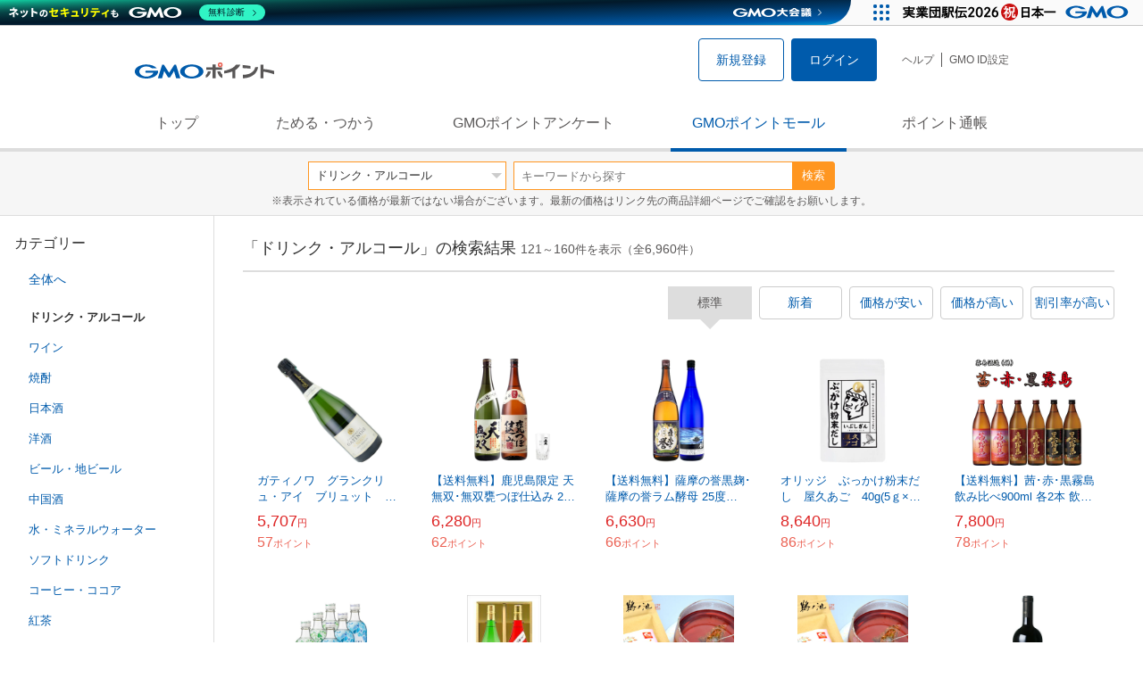

--- FILE ---
content_type: text/html; charset=UTF-8
request_url: https://point.gmo.jp/shopping/list?sell_price_lower=5000&sell_price_upper=9999&search_cateId=10&page=4
body_size: 11796
content:

<!DOCTYPE html>
<html lang="ja">

<head prefix="og: http://ogp.me/ns# fb: http://ogp.me/ns/fb# article: http://ogp.me/ns/article#">
    <script>(function (w, d, s, l, i) {
        w[l] = w[l] || []; w[l].push({
            'gtm.start':
                new Date().getTime(), event: 'gtm.js'
        }); var f = d.getElementsByTagName(s)[0],
            j = d.createElement(s), dl = l != 'dataLayer' ? '&l=' + l : ''; j.async = true; j.src =
                'https://www.googletagmanager.com/gtm.js?id=' + i + dl; f.parentNode.insertBefore(j, f);
    })(window, document, 'script', 'dataLayer', 'GTM-M5P9R7L');</script>
<script>
    window.ga=window.ga||function(){(ga.q=ga.q||[]).push(arguments)};ga.l=+new Date;
    ga('require', 'GTM-5TNVQVN');
    ga('send', 'pageview');
    ga('create', 'UA-55588034-1', 'auto', 'onamae-server');
    ga('onamae-server.send', 'pageview');
    ga('create', 'UA-47544241-1', 'auto', 'onamae');
    ga('onamae.send', 'pageview');
</script>
<script async src='https://www.google-analytics.com/analytics.js'></script>  <meta http-equiv="Content-Type" content="text/html; charset=UTF-8">
  <meta http-equiv="content-language" content="ja" />
  <meta http-equiv="content-style-type" content="text/css" />
  <meta http-equiv="content-script-type" content="text/javascript" />
  <link rel="icon" type="image/x-icon" href="/favicon.ico" />
  <link rel="Shortcut Icon" type="img/x-icon" href="/favicon.ico" />
        <link rel="preconnect" href="https://aff.makeshop.jp" crossorigin>
    <link rel="stylesheet" type="text/css" href="/pc/css/style.css?2511" />
<link rel="stylesheet" type="text/css" href="/vendor/slick-carousel/slick/slick.css" />
<link rel="stylesheet" type="text/css" href="/vendor/slick-carousel/slick/slick-theme.css" />
    <script type="text/javascript" src="/vendor/jquery/dist/jquery.min.js"></script> 

<script type="text/javascript" src="/vendor/js-cookie/src/js.cookie.js" defer></script>
<script type="text/javascript" src="/vendor/lazysizes/lazysizes.min.js" defer></script>
<script type="text/javascript" src="/common/js/default.js?200323" defer></script>
<script type="text/javascript" src="/common/js/jquery.cookie.js" defer></script>

<script type="text/javascript" src="/common/js/modal.js?190924" defer></script>

<script type="text/javascript" src="/vendor/slick-carousel/slick/slick.min.js" defer></script>

<script type="text/javascript" src="/common/js/tokushop.js?200717" defer></script>

<script type="text/javascript" src="/pc/js/service/slider.js?2004" defer></script>

<script type="text/javascript" src="/vendor/jquery-colorbox/jquery.colorbox-min.js" defer></script>
  <script type="text/javascript" src="/pc/js/current.js" defer></script>
    <script type="text/javascript" src="/common/js/shopping/shopping.js" defer></script>
    <link rel="stylesheet" type="text/css" href="/pc/css/views/Mall.css?2007">
  <title>ドリンク・アルコールの商品一覧｜GMOポイントモール</title>
  <meta name="description" content="ドリンク・アルコールの商品一覧ページです。GMOポイントがたまる＆つかえるオンラインショップが大集合！貯まったポイントはショッピングで１ポイント＝１円として使えます。" />
  <script>
  var pathname = window.location.pathname;
  if(navigator.cookieEnabled !== true && pathname.includes("error") === false && !window.navigator.userAgent.includes('GoogleAdSenseInfeed')) {
    console.log("クッキーが無効です。");
    window.location.href = "/error/supported";
  }
</script>
  <noscript>
    Javascriptが必要です。
  </noscript>
</head>

<body>
    <noscript>
    <iframe src="https://www.googletagmanager.com/ns.html?id=GTM-M5P9R7L" height="0" width="0" style="display:none;visibility:hidden"></iframe>
  </noscript>
    <!-- GMOグループヘッダー -->
<script type="text/javascript" charset="UTF-8" src="//cache.img.gmo.jp/gmo/header/script.min.js" id="gmoheadertag" async="async"></script>    <header class="l-Header">
  <div class="c-Header">
    <div class="c-Header__inner">
      <h1 class="c-Headerlogo">
        <a class="logo a-Header" href="/">
          <img src="/common/img/logo.svg" alt="GMOインターネットグループの共通ポイント「GMOポイント」" width="140" height="16">
        </a>
      </h1>
             <ul class="c-HeaderNonLogin">
        <li>
          <a class="Btn__signUp a-Header" href="/member/registration"> 新規登録 </a>
        </li>
        <li>
          <a class="Btn__primary a-Header" href="/auth/login"> ログイン </a>
        </li>
      </ul>
            <ul class="c-HeaderNavList">
        <li>
          <a href="https://faq.point.gmo.jp/" class="a-Header">ヘルプ</a>
        </li>
        <li>
          <a href="/mypage/menu" class="a-Header">GMO ID設定 </a>
        </li>
              </ul>
    </div>
                          </div>
    <nav class="c-GlobalNav">
    <ul class="c-GlobalNav__list">
      <li>
        <a id="pointtop" href="/" class="a-GlobalNav"> トップ </a>
      </li>
      <li>
        <a id="aboutservice" href="/about/service" class="a-GlobalNav">ためる・つかう</a>
      </li>
      <li>
        <a id="research" href="/research/top" class="a-GlobalNav">GMOポイントアンケート</a>
      </li>
      <li>
        <a id="shopping" href="/shopping/top" class="a-GlobalNav">GMOポイントモール</a>
      </li>
      <li>
        <a id="mypagepoint" href="/mypage/point" class="a-GlobalNav">ポイント通帳</a>
      </li>
    </ul>
  </nav>
</header><script>
  (function () {
    let pathname = window.location.pathname;
    pathname01 = pathname;
    pathname02 = pathname.split("/")[1];
    switch (pathname01) {
      case "/":
        document.getElementById('pointtop').classList.add("active"); break;
      case "/about/point":
        document.getElementById('pointtop').classList.add("active"); break;
      case "/about/id":
        document.getElementById('pointtop').classList.add("active"); break;
      case "/about/service":
        document.getElementById('aboutservice').classList.add("active"); break;
      case "/mypage/point":
        document.getElementById('mypagepoint').classList.add("active"); break;
      case "/mypage/point/":
        document.getElementById('mypagepoint').classList.add("active"); break;
      case "/mypage/point/index":
        document.getElementById('mypagepoint').classList.add("active"); break;
    }
    switch (pathname02) {
      case "research":
        document.getElementById('research').classList.add("active"); break;
      case "shopping":
        document.getElementById('shopping').classList.add("active"); break;
    }
  })()
</script>    <div class="l-ContentWrapper--mall">
  <div class="v-MallSearch">
    <form name="shoppingForm" action="/shopping/list" method="get">
  <div class="v-MallSearch__inner">
    <div class="v-MallSearchSelect categoryLP">
      <label class="v-MallSearchSelect__label">
        <select name="search_cateId" class="v-MallSearchSelect__select">
          <option value="0">全てのカテゴリーで</option>
          <option value="9">フード・菓子</option>
          <option value="17">本・雑誌・コミック</option>
          <option value="5">パソコン・周辺機器</option>
          <option value="6">家電・AV機器・カメラ</option>
          <option value="8">おもちゃ・ホビー・ゲーム</option>
          <option value="1">ファッション・ブランド</option>
          <option value="15">生活・インテリア・文具</option>
                    <option value="10" selected="selected">ドリンク・アルコール</option>
          <option value="16">スポーツ・アウトドア・旅行</option>
          <option value="2">バッグ・靴・小物</option>
          <option value="12">ビューティ・コスメ・香水</option>
          <option value="7">CD・DVD・楽器</option>
          <option value="20">車・バイク</option>
          <option value="14">ペット・ペットグッズ</option>
          <option value="4">キッズ・ベビー・マタニティ</option>
          <option value="13">フラワー・ガーデニング</option>
          <option value="11">ヘルス・ダイエット</option>
          <option value="3">ジュエリー・アクセサリー</option>
          <option value="19">ダウンロード・コンテンツ</option>
          <option value="18">イベント・チケット・サービス</option>
          <option value="21">その他</option>
                  </select>
      </label>
    </div>
    <div class="v-MallSearchForm">
      <input type="text" name="search_word" value="" placeholder="キーワードから探す" maxlength="255" class="v-MallSearchForm__inputText">
      <div class="v-MallSearchForm__inputBtn">
        <button type="submit" class="Btn_search">検索</button>
      </div>
      <input type="hidden" name="search_order_type" value="4">
      <input type="hidden" name="payment_type" value="0">
      <input type="hidden" name="search_type" value="form">
    </div>
  </div>
  </form>
  <p class="v-MallSearch__text">※表示されている価格が最新ではない場合がございます。最新の価格はリンク先の商品詳細ページでご確認をお願いします。</p>
</div>  <div class="l-Content">
    <div class="l-ContentSub--mall">
      <section class="v-MallMenu">
  <h3 class="v-MallMenu__title">カテゴリー</h3>
    <ul class="v-MallMenuList">
        <li class="v-MallMenuList__item--up">
      <a href="/shopping/list?sell_price_lower=5000&amp;sell_price_upper=9999&amp;search_cateId=0">
        全体へ
      </a>
    </li>
    <li class="v-MallMenuList__item--present"> ドリンク・アルコール </li>
                            <li class="v-MallMenuList__item--down">
      <a href="/shopping/list?sell_price_lower=5000&amp;sell_price_upper=9999&amp;search_cateId=10064">
        <span class="v-MallMenuList__icon mallicon-10064"></span> ワイン
      </a>
    </li>
                <li class="v-MallMenuList__item--down">
      <a href="/shopping/list?sell_price_lower=5000&amp;sell_price_upper=9999&amp;search_cateId=10065">
        <span class="v-MallMenuList__icon mallicon-10065"></span> 焼酎
      </a>
    </li>
                <li class="v-MallMenuList__item--down">
      <a href="/shopping/list?sell_price_lower=5000&amp;sell_price_upper=9999&amp;search_cateId=10066">
        <span class="v-MallMenuList__icon mallicon-10066"></span> 日本酒
      </a>
    </li>
                <li class="v-MallMenuList__item--down">
      <a href="/shopping/list?sell_price_lower=5000&amp;sell_price_upper=9999&amp;search_cateId=10067">
        <span class="v-MallMenuList__icon mallicon-10067"></span> 洋酒
      </a>
    </li>
                <li class="v-MallMenuList__item--down">
      <a href="/shopping/list?sell_price_lower=5000&amp;sell_price_upper=9999&amp;search_cateId=10068">
        <span class="v-MallMenuList__icon mallicon-10068"></span> ビール・地ビール
      </a>
    </li>
                <li class="v-MallMenuList__item--down">
      <a href="/shopping/list?sell_price_lower=5000&amp;sell_price_upper=9999&amp;search_cateId=10069">
        <span class="v-MallMenuList__icon mallicon-10069"></span> 中国酒
      </a>
    </li>
                <li class="v-MallMenuList__item--down">
      <a href="/shopping/list?sell_price_lower=5000&amp;sell_price_upper=9999&amp;search_cateId=10070">
        <span class="v-MallMenuList__icon mallicon-10070"></span> 水・ミネラルウォーター
      </a>
    </li>
                <li class="v-MallMenuList__item--down">
      <a href="/shopping/list?sell_price_lower=5000&amp;sell_price_upper=9999&amp;search_cateId=10071">
        <span class="v-MallMenuList__icon mallicon-10071"></span> ソフトドリンク
      </a>
    </li>
                <li class="v-MallMenuList__item--down">
      <a href="/shopping/list?sell_price_lower=5000&amp;sell_price_upper=9999&amp;search_cateId=10072">
        <span class="v-MallMenuList__icon mallicon-10072"></span> コーヒー・ココア
      </a>
    </li>
                <li class="v-MallMenuList__item--down">
      <a href="/shopping/list?sell_price_lower=5000&amp;sell_price_upper=9999&amp;search_cateId=10073">
        <span class="v-MallMenuList__icon mallicon-10073"></span> 紅茶
      </a>
    </li>
                <li class="v-MallMenuList__item--down">
      <a href="/shopping/list?sell_price_lower=5000&amp;sell_price_upper=9999&amp;search_cateId=10074">
        <span class="v-MallMenuList__icon mallicon-10074"></span> 日本茶
      </a>
    </li>
                <li class="v-MallMenuList__item--down">
      <a href="/shopping/list?sell_price_lower=5000&amp;sell_price_upper=9999&amp;search_cateId=10075">
        <span class="v-MallMenuList__icon mallicon-10075"></span> 中国茶
      </a>
    </li>
                <li class="v-MallMenuList__item--down">
      <a href="/shopping/list?sell_price_lower=5000&amp;sell_price_upper=9999&amp;search_cateId=10076">
        <span class="v-MallMenuList__icon mallicon-10076"></span> ハーブティー
      </a>
    </li>
                <li class="v-MallMenuList__item--down">
      <a href="/shopping/list?sell_price_lower=5000&amp;sell_price_upper=9999&amp;search_cateId=10077">
        <span class="v-MallMenuList__icon mallicon-10077"></span> その他のドリンク
      </a>
    </li>
              </ul>
  </section>
<section class="v-MallMenu">
  <h3 class="v-MallMenu__title">価格</h3>
  <ul class="v-MallMenuList">
            <li class="v-MallMenuList__item">
      <a href="/shopping/list?sell_price_lower=&amp;sell_price_upper=&amp;search_cateId=10">
        全ての価格
      </a>
    </li>
                <li class="v-MallMenuList__item">
      <a href="/shopping/list?sell_price_lower=&amp;sell_price_upper=999&amp;search_cateId=10">
        999円以下
      </a>
    </li>
                <li class="v-MallMenuList__item">
      <a href="/shopping/list?sell_price_lower=1000&amp;sell_price_upper=4999&amp;search_cateId=10">
        1,000円-4,999円
      </a>
    </li>
                <li class="v-MallMenuList__item--selected">
      <p>5,000円-9,999円</p>
    </li>
                <li class="v-MallMenuList__item">
      <a href="/shopping/list?sell_price_lower=10000&amp;sell_price_upper=&amp;search_cateId=10">
        10,000円以上
      </a>
    </li>
          </ul>
  <form name="shoppingForm" action="/shopping/list" method="get">
  <div class="v-MallMenuPrice__area">
    <div class="v-MallMenuPrice__inner">
      <input type="text" name="sell_price_lower" value="5000" maxlength="9" class="v-MallMenuPrice__input">
      <span class="v-MallMenuPrice__unit">円</span>
      <span class="v-MallMenuPrice__unit">〜</span>
      <input type="text" name="sell_price_upper" value="9999" maxlength="9" class="v-MallMenuPrice__input">
      <span class="v-MallMenuPrice__unit">円</span>
      <input type="hidden" name="search_word" value="">
      <input type="hidden" name="search_order_type" value="4">
      <input type="hidden" name="payment_type" value="0">
      <input type="hidden" name="search_cateId" value="10">
    </div>
    <div class="v-MallMenuPrice__btn">
      <button type="submit" class="Btn__secondary">絞り込む</button>
    </div>
  </div>
  </form>
</section>
<section class="v-MallMenu">
  <h3 class="v-MallMenu__title">支払い方法</h3>
  <div class="v-MallMenuCheck">
    <form name="shoppingForm" action="/shopping/list" method="get">
    <label class="v-MallMenuCheck__label">
            <input id="payment_type_checkbox" type="checkbox" class="v-MallMenuCheck__box" name="payment_type" value="">
            カードが使える商品のみ
    </label>
    <input type="hidden" name="search_word" value="">
    <input type="hidden" name="search_order_type" value="4">
    <input type="hidden" name="sell_price_lower" value="5000">
    <input type="hidden" name="sell_price_upper" value="9999">
    <input type="hidden" name="search_cateId" value="10">
    </form>
  </div>
</section>    </div>
    <div class="l-ContentMain--mall">
      <div class="v-MallTop">
        <div class="v-MallCardArea">
                    <h2 class="v-MallCardArea__title">
                        「ドリンク・アルコール」の検索結果
                        <div class="c-PagerNumber">
              <span class="c-PagerNumber__number"> 121</span><span class="c-PagerNumber__unit">～</span><span class="c-PagerNumber__number">160</span><span class="c-PagerNumber__unit">件を表示（全</span><span class="c-PagerNumber__number">6,960</span><span class="c-PagerNumber__unit">件）</span>
            </div>
          </h2>
          <div class="v-MallCardArea__switchArea">
            <ul class="c-Switch">
              <li>
                                <span class="c-Switch__item--current">標準</span>
                              </li>
              <li>
                                <a href="/shopping/list?sell_price_lower=5000&amp;sell_price_upper=9999&amp;search_cateId=10&amp;search_order_type=3">
                  <span class="c-Switch__item">新着</span>
                </a>
                              </li>
              <li>
                                <a href="/shopping/list?sell_price_lower=5000&amp;sell_price_upper=9999&amp;search_cateId=10&amp;search_order_type=1">
                  <span class="c-Switch__item">価格が安い</span>
                </a>
                              </li>
              <li>
                                <a href="/shopping/list?sell_price_lower=5000&amp;sell_price_upper=9999&amp;search_cateId=10&amp;search_order_type=2">
                  <span class="c-Switch__item">価格が高い</span>
                </a>
                              </li>
              <li>
                                <a href="/shopping/list?sell_price_lower=5000&amp;sell_price_upper=9999&amp;search_cateId=10&amp;search_order_type=5">
                  <span class="c-Switch__item">割引率が高い</span>
                </a>
                              </li>
            </ul>
          </div>
                    <ul class="c-ListWrapperRow">
                                                <li class="c-ListWrapperItem">
              <a class="shop-item-link" target="blank" href="https://aff.makeshop.jp/landing.html?service_id=1&amp;shop_id=sakenokinko&amp;media_id=TP&amp;url=http%3A%2F%2Fwww.shochu.net%2Fshopdetail%2F000000006293%2F" onclick="funcItemClick(&#039;10&#039;,&#039;&#039;,&#039;6293&#039;,&#039;121&#039;,&#039;0&#039;,&#039;4&#039;);funcSetItemHistoryCookie(&#039;6293&#039;,&#039;http://www.shochu.net/shopdetail/000000006293/&#039;,&#039;&#039;,&#039;http://makeshop-multi-images.akamaized.net/sakenokinko/itemimages/000000006293_7b05Kz8.jpg&#039;,&#039;ガティノワ　グランクリュ・アイ　ブリュット　トラディション　750ml泡　シャンパン&#039;);">
                <dl class="c-ProductCard--mallList">
                  <dt class="c-ProductCard__thumb--mall">
                                        <img data-sizes="auto" data-src="https://point.gmo.jp/image/3d61f08b1bbf83e7a79fc196f49c6463117d937a?url=http%3A%2F%2Fmakeshop-multi-images.akamaized.net%2Fsakenokinko%2Fitemimages%2F000000006293_7b05Kz8.jpg" onerror="this.src='/common/img/shopping/img_noimage100x100.gif'" class="lazyload">
                                      </dt>
                                                      <dd class="c-ProductCard__link">
                    ガティノワ　グランクリュ・アイ　ブリュット　トラディション　750ml泡　シャンパン
                  </dd>
                  <dd class="c-ProductCard__price">
                    <span class="c-ProductCard__amount">5,707</span><span class="c-ProductCard__unit">円</span>
                                      </dd>
                  <dd class="c-ProductCard__point--mall">
                    <span class="c-ProductCard__amount">57</span><span class="c-ProductCard__unit">ポイント</span>
                  </dd>
                </dl>
              </a>
            </li>
                                                <li class="c-ListWrapperItem">
              <a class="shop-item-link" target="blank" href="https://aff.makeshop.jp/landing.html?service_id=1&amp;shop_id=sakenokinko&amp;media_id=TP&amp;url=http%3A%2F%2Fwww.shochu.net%2Fshopdetail%2F000000006366%2F" onclick="funcItemClick(&#039;10&#039;,&#039;&#039;,&#039;6366&#039;,&#039;121&#039;,&#039;1&#039;,&#039;4&#039;);funcSetItemHistoryCookie(&#039;6366&#039;,&#039;http://www.shochu.net/shopdetail/000000006366/&#039;,&#039;&#039;,&#039;http://makeshop-multi-images.akamaized.net/sakenokinko/itemimages/000000006366_PGAwSub.jpg&#039;,&#039;【送料無料】鹿児島限定 天無双･無双甕つぼ仕込み 25度 1800ml×各1本 グラス1個付 芋焼酎 さつま無双&#039;);">
                <dl class="c-ProductCard--mallList">
                  <dt class="c-ProductCard__thumb--mall">
                                        <img data-sizes="auto" data-src="https://point.gmo.jp/image/ece3e42cf375495ebb792d4060ffbd8bd9027080?url=http%3A%2F%2Fmakeshop-multi-images.akamaized.net%2Fsakenokinko%2Fitemimages%2F000000006366_PGAwSub.jpg" onerror="this.src='/common/img/shopping/img_noimage100x100.gif'" class="lazyload">
                                      </dt>
                                                      <dd class="c-ProductCard__link">
                    【送料無料】鹿児島限定 天無双･無双甕つぼ仕込み 25度 1800ml×各1本 グラス1個付 芋焼酎 さつま無双
                  </dd>
                  <dd class="c-ProductCard__price">
                    <span class="c-ProductCard__amount">6,280</span><span class="c-ProductCard__unit">円</span>
                                      </dd>
                  <dd class="c-ProductCard__point--mall">
                    <span class="c-ProductCard__amount">62</span><span class="c-ProductCard__unit">ポイント</span>
                  </dd>
                </dl>
              </a>
            </li>
                                                <li class="c-ListWrapperItem">
              <a class="shop-item-link" target="blank" href="https://aff.makeshop.jp/landing.html?service_id=1&amp;shop_id=sakenokinko&amp;media_id=TP&amp;url=http%3A%2F%2Fwww.shochu.net%2Fshopdetail%2F000000006932%2F" onclick="funcItemClick(&#039;10&#039;,&#039;&#039;,&#039;6932&#039;,&#039;121&#039;,&#039;2&#039;,&#039;4&#039;);funcSetItemHistoryCookie(&#039;6932&#039;,&#039;http://www.shochu.net/shopdetail/000000006932/&#039;,&#039;&#039;,&#039;http://makeshop-multi-images.akamaized.net/sakenokinko/itemimages/000000006932_IYxaLvb.jpg&#039;,&#039;【送料無料】薩摩の誉黒麹･薩摩の誉ラム酵母 25度1800ml ×各1本セット 芋焼酎 大山甚七商店&#039;);">
                <dl class="c-ProductCard--mallList">
                  <dt class="c-ProductCard__thumb--mall">
                                        <img data-sizes="auto" data-src="https://point.gmo.jp/image/2c463e886560ef4bf488406c19e05e715948b90b?url=http%3A%2F%2Fmakeshop-multi-images.akamaized.net%2Fsakenokinko%2Fitemimages%2F000000006932_IYxaLvb.jpg" onerror="this.src='/common/img/shopping/img_noimage100x100.gif'" class="lazyload">
                                      </dt>
                                                      <dd class="c-ProductCard__link">
                    【送料無料】薩摩の誉黒麹･薩摩の誉ラム酵母 25度1800ml ×各1本セット 芋焼酎 大山甚七商店
                  </dd>
                  <dd class="c-ProductCard__price">
                    <span class="c-ProductCard__amount">6,630</span><span class="c-ProductCard__unit">円</span>
                                      </dd>
                  <dd class="c-ProductCard__point--mall">
                    <span class="c-ProductCard__amount">66</span><span class="c-ProductCard__unit">ポイント</span>
                  </dd>
                </dl>
              </a>
            </li>
                                                <li class="c-ListWrapperItem">
              <a class="shop-item-link" target="blank" href="https://aff.makeshop.jp/landing.html?service_id=1&amp;shop_id=sakenokinko&amp;media_id=TP&amp;url=http%3A%2F%2Fwww.shochu.net%2Fshopdetail%2F000000007075%2F" onclick="funcItemClick(&#039;10&#039;,&#039;&#039;,&#039;7075&#039;,&#039;121&#039;,&#039;3&#039;,&#039;4&#039;);funcSetItemHistoryCookie(&#039;7075&#039;,&#039;http://www.shochu.net/shopdetail/000000007075/&#039;,&#039;&#039;,&#039;http://makeshop-multi-images.akamaized.net/sakenokinko/itemimages/000000007075_Gy1eNtZ.jpg&#039;,&#039;オリッジ　ぶっかけ粉末だし　屋久あご　40g(5ｇ×8パック)×20袋　　送料無料　食塩不使用 減塩 健康 自然だし 粉末だし あ...&#039;);">
                <dl class="c-ProductCard--mallList">
                  <dt class="c-ProductCard__thumb--mall">
                                        <img data-sizes="auto" data-src="https://point.gmo.jp/image/9977e9b5e8c861d88dbcf1b81851adcb7c238032?url=http%3A%2F%2Fmakeshop-multi-images.akamaized.net%2Fsakenokinko%2Fitemimages%2F000000007075_Gy1eNtZ.jpg" onerror="this.src='/common/img/shopping/img_noimage100x100.gif'" class="lazyload">
                                      </dt>
                                                      <dd class="c-ProductCard__link">
                    オリッジ　ぶっかけ粉末だし　屋久あご　40g(5ｇ×8パック)×20袋　　送料無料　食塩不使用 減塩 健康 自然だし 粉末だし あ...
                  </dd>
                  <dd class="c-ProductCard__price">
                    <span class="c-ProductCard__amount">8,640</span><span class="c-ProductCard__unit">円</span>
                                      </dd>
                  <dd class="c-ProductCard__point--mall">
                    <span class="c-ProductCard__amount">86</span><span class="c-ProductCard__unit">ポイント</span>
                  </dd>
                </dl>
              </a>
            </li>
                                                <li class="c-ListWrapperItem">
              <a class="shop-item-link" target="blank" href="https://aff.makeshop.jp/landing.html?service_id=1&amp;shop_id=sakenokinko&amp;media_id=TP&amp;url=http%3A%2F%2Fwww.shochu.net%2Fshopdetail%2F000000007119%2F" onclick="funcItemClick(&#039;10&#039;,&#039;&#039;,&#039;7119&#039;,&#039;121&#039;,&#039;4&#039;,&#039;4&#039;);funcSetItemHistoryCookie(&#039;7119&#039;,&#039;http://www.shochu.net/shopdetail/000000007119/&#039;,&#039;&#039;,&#039;http://makeshop-multi-images.akamaized.net/sakenokinko/itemimages/000000007119_J4SIw4u.jpg&#039;,&#039;【送料無料】茜･赤･黒霧島飲み比べ900ml 各2本 飲み比べセット 芋焼酎 霧島酒造&#039;);">
                <dl class="c-ProductCard--mallList">
                  <dt class="c-ProductCard__thumb--mall">
                                        <img data-sizes="auto" data-src="https://point.gmo.jp/image/96df081be361e90b7a6144ed06b695d0c88dc5de?url=http%3A%2F%2Fmakeshop-multi-images.akamaized.net%2Fsakenokinko%2Fitemimages%2F000000007119_J4SIw4u.jpg" onerror="this.src='/common/img/shopping/img_noimage100x100.gif'" class="lazyload">
                                      </dt>
                                                      <dd class="c-ProductCard__link">
                    【送料無料】茜･赤･黒霧島飲み比べ900ml 各2本 飲み比べセット 芋焼酎 霧島酒造
                  </dd>
                  <dd class="c-ProductCard__price">
                    <span class="c-ProductCard__amount">7,800</span><span class="c-ProductCard__unit">円</span>
                                      </dd>
                  <dd class="c-ProductCard__point--mall">
                    <span class="c-ProductCard__amount">78</span><span class="c-ProductCard__unit">ポイント</span>
                  </dd>
                </dl>
              </a>
            </li>
                                                <li class="c-ListWrapperItem">
              <a class="shop-item-link" target="blank" href="https://aff.makeshop.jp/landing.html?service_id=1&amp;shop_id=sakenokinko&amp;media_id=TP&amp;url=http%3A%2F%2Fwww.shochu.net%2Fshopdetail%2F000000007215%2F" onclick="funcItemClick(&#039;10&#039;,&#039;&#039;,&#039;7215&#039;,&#039;121&#039;,&#039;5&#039;,&#039;4&#039;);funcSetItemHistoryCookie(&#039;7215&#039;,&#039;http://www.shochu.net/shopdetail/000000007215/&#039;,&#039;&#039;,&#039;http://makeshop-multi-images.akamaized.net/sakenokinko/itemimages/000000007215_Vtrhx3L.jpg&#039;,&#039;【送料無料】木挽BLUE･雲海そば花酵母仕込み 17度 500ml×各3本 計6本 雲海酒造&#039;);">
                <dl class="c-ProductCard--mallList">
                  <dt class="c-ProductCard__thumb--mall">
                                        <img data-sizes="auto" data-src="https://point.gmo.jp/image/2f1206da9a09faded74bf4612280e694cded5986?url=http%3A%2F%2Fmakeshop-multi-images.akamaized.net%2Fsakenokinko%2Fitemimages%2F000000007215_Vtrhx3L.jpg" onerror="this.src='/common/img/shopping/img_noimage100x100.gif'" class="lazyload">
                                      </dt>
                                                      <dd class="c-ProductCard__link">
                    【送料無料】木挽BLUE･雲海そば花酵母仕込み 17度 500ml×各3本 計6本 雲海酒造
                  </dd>
                  <dd class="c-ProductCard__price">
                    <span class="c-ProductCard__amount">5,080</span><span class="c-ProductCard__unit">円</span>
                                      </dd>
                  <dd class="c-ProductCard__point--mall">
                    <span class="c-ProductCard__amount">50</span><span class="c-ProductCard__unit">ポイント</span>
                  </dd>
                </dl>
              </a>
            </li>
                                                <li class="c-ListWrapperItem">
              <a class="shop-item-link" target="blank" href="https://aff.makeshop.jp/landing.html?service_id=1&amp;shop_id=sakenokinko&amp;media_id=TP&amp;url=http%3A%2F%2Fwww.shochu.net%2Fshopdetail%2F000000007236%2F" onclick="funcItemClick(&#039;10&#039;,&#039;&#039;,&#039;7236&#039;,&#039;121&#039;,&#039;6&#039;,&#039;4&#039;);funcSetItemHistoryCookie(&#039;7236&#039;,&#039;http://www.shochu.net/shopdetail/000000007236/&#039;,&#039;&#039;,&#039;http://makeshop-multi-images.akamaized.net/sakenokinko/itemimages/000000007236_ukFZZXL.jpg&#039;,&#039;大魔王・海童祝の赤 25度 1800ml×各1本 計2本セット 箱付 芋焼酎 濱田酒造&#039;);">
                <dl class="c-ProductCard--mallList">
                  <dt class="c-ProductCard__thumb--mall">
                                        <img data-sizes="auto" data-src="https://point.gmo.jp/image/e1f7a947dde901410f134c68f9fc39f9e8618638?url=http%3A%2F%2Fmakeshop-multi-images.akamaized.net%2Fsakenokinko%2Fitemimages%2F000000007236_ukFZZXL.jpg" onerror="this.src='/common/img/shopping/img_noimage100x100.gif'" class="lazyload">
                                      </dt>
                                                      <dd class="c-ProductCard__link">
                    大魔王・海童祝の赤 25度 1800ml×各1本 計2本セット 箱付 芋焼酎 濱田酒造
                  </dd>
                  <dd class="c-ProductCard__price">
                    <span class="c-ProductCard__amount">6,980</span><span class="c-ProductCard__unit">円</span>
                                      </dd>
                  <dd class="c-ProductCard__point--mall">
                    <span class="c-ProductCard__amount">69</span><span class="c-ProductCard__unit">ポイント</span>
                  </dd>
                </dl>
              </a>
            </li>
                                                <li class="c-ListWrapperItem">
              <a class="shop-item-link" target="blank" href="https://aff.makeshop.jp/landing.html?service_id=1&amp;shop_id=unoike&amp;media_id=TP&amp;url=http%3A%2F%2Funoike-tea.com%2Fshopdetail%2F000000000134%2F" onclick="funcItemClick(&#039;10&#039;,&#039;&#039;,&#039;134&#039;,&#039;121&#039;,&#039;7&#039;,&#039;4&#039;);funcSetItemHistoryCookie(&#039;134&#039;,&#039;http://unoike-tea.com/shopdetail/000000000134/&#039;,&#039;&#039;,&#039;http://makeshop-multi-images.akamaized.net/unoike/itemimages/000000000134_HiixF1q.jpg&#039;,&#039;ばらの香りのハーブティー（1.5g×100包）C&#039;);">
                <dl class="c-ProductCard--mallList">
                  <dt class="c-ProductCard__thumb--mall">
                                        <img data-sizes="auto" data-src="https://point.gmo.jp/image/b94fc00b00cfb603589a4426590bfb320f3d4ae4?url=http%3A%2F%2Fmakeshop-multi-images.akamaized.net%2Funoike%2Fitemimages%2F000000000134_HiixF1q.jpg" onerror="this.src='/common/img/shopping/img_noimage100x100.gif'" class="lazyload">
                                      </dt>
                                                      <dd class="c-ProductCard__link">
                    ばらの香りのハーブティー（1.5g×100包）C
                  </dd>
                  <dd class="c-ProductCard__price">
                    <span class="c-ProductCard__amount">7,000</span><span class="c-ProductCard__unit">円</span>
                                      </dd>
                  <dd class="c-ProductCard__point--mall">
                    <span class="c-ProductCard__amount">70</span><span class="c-ProductCard__unit">ポイント</span>
                  </dd>
                </dl>
              </a>
            </li>
                                                <li class="c-ListWrapperItem">
              <a class="shop-item-link" target="blank" href="https://aff.makeshop.jp/landing.html?service_id=1&amp;shop_id=unoike&amp;media_id=TP&amp;url=http%3A%2F%2Funoike-tea.com%2Fshopdetail%2F000000000098%2F" onclick="funcItemClick(&#039;10&#039;,&#039;&#039;,&#039;98&#039;,&#039;121&#039;,&#039;8&#039;,&#039;4&#039;);funcSetItemHistoryCookie(&#039;98&#039;,&#039;http://unoike-tea.com/shopdetail/000000000098/&#039;,&#039;&#039;,&#039;http://makeshop-multi-images.akamaized.net/unoike/shopimages/98/00/1_000000000098.jpg?1636353856&#039;,&#039;ばらの香りのハーブティー（1.5g×100包）&#039;);">
                <dl class="c-ProductCard--mallList">
                  <dt class="c-ProductCard__thumb--mall">
                                        <img data-sizes="auto" data-src="https://point.gmo.jp/image/ac5466a818e4c8c2081d7ab96efa640b2a0925a3?url=http%3A%2F%2Fmakeshop-multi-images.akamaized.net%2Funoike%2Fshopimages%2F98%2F00%2F1_000000000098.jpg%3F1636353856" onerror="this.src='/common/img/shopping/img_noimage100x100.gif'" class="lazyload">
                                      </dt>
                                                      <dd class="c-ProductCard__link">
                    ばらの香りのハーブティー（1.5g×100包）
                  </dd>
                  <dd class="c-ProductCard__price">
                    <span class="c-ProductCard__amount">7,000</span><span class="c-ProductCard__unit">円</span>
                                      </dd>
                  <dd class="c-ProductCard__point--mall">
                    <span class="c-ProductCard__amount">70</span><span class="c-ProductCard__unit">ポイント</span>
                  </dd>
                </dl>
              </a>
            </li>
                                                <li class="c-ListWrapperItem">
              <a class="shop-item-link" target="blank" href="https://aff.makeshop.jp/landing.html?service_id=1&amp;shop_id=tastevin&amp;media_id=TP&amp;url=http%3A%2F%2Fwww.vino-tastevin.co.jp%2Fshopdetail%2F000000001982%2F" onclick="funcItemClick(&#039;10&#039;,&#039;&#039;,&#039;1982&#039;,&#039;121&#039;,&#039;9&#039;,&#039;4&#039;);funcSetItemHistoryCookie(&#039;1982&#039;,&#039;http://www.vino-tastevin.co.jp/shopdetail/000000001982/&#039;,&#039;&#039;,&#039;http://makeshop-multi-images.akamaized.net/tastevin/itemimages/000000001982_r6JaOON.jpg&#039;,&#039;ネリマッティ サリチェ サレンティーノ リゼルヴァ 2014 カンティーネ パオロレオ 赤 750ml&#039;);">
                <dl class="c-ProductCard--mallList">
                  <dt class="c-ProductCard__thumb--mall">
                                        <img data-sizes="auto" data-src="https://point.gmo.jp/image/621fea3490667439a5c1153218c3f54f55e5f247?url=http%3A%2F%2Fmakeshop-multi-images.akamaized.net%2Ftastevin%2Fitemimages%2F000000001982_r6JaOON.jpg" onerror="this.src='/common/img/shopping/img_noimage100x100.gif'" class="lazyload">
                                      </dt>
                                                      <dd class="c-ProductCard__link">
                    ネリマッティ サリチェ サレンティーノ リゼルヴァ 2014 カンティーネ パオロレオ 赤 750ml
                  </dd>
                  <dd class="c-ProductCard__price">
                    <span class="c-ProductCard__amount">5,148</span><span class="c-ProductCard__unit">円</span>
                                        <span class="c-ProductCard__saleMark">
                      <span class="c-ProductCard__amount">22</span><span class="c-ProductCard__unit">%OFF</span>
                    </span>
                                      </dd>
                  <dd class="c-ProductCard__point--mall">
                    <span class="c-ProductCard__amount">51</span><span class="c-ProductCard__unit">ポイント</span>
                  </dd>
                </dl>
              </a>
            </li>
                                                <li class="c-ListWrapperItem">
              <a class="shop-item-link" target="blank" href="https://aff.makeshop.jp/landing.html?service_id=1&amp;shop_id=tastevin&amp;media_id=TP&amp;url=http%3A%2F%2Fwww.vino-tastevin.co.jp%2Fshopdetail%2F000000001923%2F" onclick="funcItemClick(&#039;10&#039;,&#039;&#039;,&#039;1923&#039;,&#039;121&#039;,&#039;10&#039;,&#039;4&#039;);funcSetItemHistoryCookie(&#039;1923&#039;,&#039;http://www.vino-tastevin.co.jp/shopdetail/000000001923/&#039;,&#039;&#039;,&#039;http://makeshop-multi-images.akamaized.net/tastevin/itemimages/000000001923_OFviPo9.jpg&#039;,&#039;ボルゲリロッソ 2011 グラッタマッコ 赤 750ml&#039;);">
                <dl class="c-ProductCard--mallList">
                  <dt class="c-ProductCard__thumb--mall">
                                        <img data-sizes="auto" data-src="https://point.gmo.jp/image/b5295dbe2615e5f00c8f29a7d51f2532542ebe4b?url=http%3A%2F%2Fmakeshop-multi-images.akamaized.net%2Ftastevin%2Fitemimages%2F000000001923_OFviPo9.jpg" onerror="this.src='/common/img/shopping/img_noimage100x100.gif'" class="lazyload">
                                      </dt>
                                                      <dd class="c-ProductCard__link">
                    ボルゲリロッソ 2011 グラッタマッコ 赤 750ml
                  </dd>
                  <dd class="c-ProductCard__price">
                    <span class="c-ProductCard__amount">6,248</span><span class="c-ProductCard__unit">円</span>
                                      </dd>
                  <dd class="c-ProductCard__point--mall">
                    <span class="c-ProductCard__amount">62</span><span class="c-ProductCard__unit">ポイント</span>
                  </dd>
                </dl>
              </a>
            </li>
                                                <li class="c-ListWrapperItem">
              <a class="shop-item-link" target="blank" href="https://aff.makeshop.jp/landing.html?service_id=1&amp;shop_id=tastevin&amp;media_id=TP&amp;url=http%3A%2F%2Fwww.vino-tastevin.co.jp%2Fshopdetail%2F000000004386%2F" onclick="funcItemClick(&#039;10&#039;,&#039;&#039;,&#039;4386&#039;,&#039;121&#039;,&#039;11&#039;,&#039;4&#039;);funcSetItemHistoryCookie(&#039;4386&#039;,&#039;http://www.vino-tastevin.co.jp/shopdetail/000000004386/&#039;,&#039;&#039;,&#039;http://makeshop-multi-images.akamaized.net/tastevin/itemimages/000000004386_vwziTYt.jpg&#039;,&#039;イン テッラ ロマーニャ アルバーナ セッコ オレンジ 2021 テヌータ ラ ヴィオラ 白 750ml&#039;);">
                <dl class="c-ProductCard--mallList">
                  <dt class="c-ProductCard__thumb--mall">
                                        <img data-sizes="auto" data-src="https://point.gmo.jp/image/3eee6f2a0a8bb90edb7a3e0307e5d9882cae781e?url=http%3A%2F%2Fmakeshop-multi-images.akamaized.net%2Ftastevin%2Fitemimages%2F000000004386_vwziTYt.jpg" onerror="this.src='/common/img/shopping/img_noimage100x100.gif'" class="lazyload">
                                      </dt>
                                                      <dd class="c-ProductCard__link">
                    イン テッラ ロマーニャ アルバーナ セッコ オレンジ 2021 テヌータ ラ ヴィオラ 白 750ml
                  </dd>
                  <dd class="c-ProductCard__price">
                    <span class="c-ProductCard__amount">5,423</span><span class="c-ProductCard__unit">円</span>
                                        <span class="c-ProductCard__saleMark">
                      <span class="c-ProductCard__amount">22</span><span class="c-ProductCard__unit">%OFF</span>
                    </span>
                                      </dd>
                  <dd class="c-ProductCard__point--mall">
                    <span class="c-ProductCard__amount">54</span><span class="c-ProductCard__unit">ポイント</span>
                  </dd>
                </dl>
              </a>
            </li>
                                                <li class="c-ListWrapperItem">
              <a class="shop-item-link" target="blank" href="https://aff.makeshop.jp/landing.html?service_id=1&amp;shop_id=sakenokinko&amp;media_id=TP&amp;url=http%3A%2F%2Fwww.shochu.net%2Fshopdetail%2F000000003515%2F" onclick="funcItemClick(&#039;10&#039;,&#039;&#039;,&#039;3515&#039;,&#039;121&#039;,&#039;12&#039;,&#039;4&#039;);funcSetItemHistoryCookie(&#039;3515&#039;,&#039;http://www.shochu.net/shopdetail/000000003515/&#039;,&#039;&#039;,&#039;http://makeshop-multi-images.akamaized.net/sakenokinko/itemimages/000000003515_7fYNFLt.jpg&#039;,&#039;いつもありがとう・薩摩維新 鹿児島限定 1800ml×各1本 箱入&#039;);">
                <dl class="c-ProductCard--mallList">
                  <dt class="c-ProductCard__thumb--mall">
                                        <img data-sizes="auto" data-src="https://point.gmo.jp/image/c854b832ef0fe63ee34aa766eae584a92f1462e1?url=http%3A%2F%2Fmakeshop-multi-images.akamaized.net%2Fsakenokinko%2Fitemimages%2F000000003515_7fYNFLt.jpg" onerror="this.src='/common/img/shopping/img_noimage100x100.gif'" class="lazyload">
                                      </dt>
                                                      <dd class="c-ProductCard__link">
                    いつもありがとう・薩摩維新 鹿児島限定 1800ml×各1本 箱入
                  </dd>
                  <dd class="c-ProductCard__price">
                    <span class="c-ProductCard__amount">5,819</span><span class="c-ProductCard__unit">円</span>
                                      </dd>
                  <dd class="c-ProductCard__point--mall">
                    <span class="c-ProductCard__amount">58</span><span class="c-ProductCard__unit">ポイント</span>
                  </dd>
                </dl>
              </a>
            </li>
                                                <li class="c-ListWrapperItem">
              <a class="shop-item-link" target="blank" href="https://aff.makeshop.jp/landing.html?service_id=1&amp;shop_id=tastevin&amp;media_id=TP&amp;url=http%3A%2F%2Fwww.vino-tastevin.co.jp%2Fshopdetail%2F000000001153%2F" onclick="funcItemClick(&#039;10&#039;,&#039;&#039;,&#039;1153&#039;,&#039;121&#039;,&#039;13&#039;,&#039;4&#039;);funcSetItemHistoryCookie(&#039;1153&#039;,&#039;http://www.vino-tastevin.co.jp/shopdetail/000000001153/&#039;,&#039;&#039;,&#039;http://makeshop-multi-images.akamaized.net/tastevin/itemimages/000000001153_ZMod3og.jpg&#039;,&#039;バローロ キナート N.V. コッキ 赤甘  500ml&#039;);">
                <dl class="c-ProductCard--mallList">
                  <dt class="c-ProductCard__thumb--mall">
                                        <img data-sizes="auto" data-src="https://point.gmo.jp/image/87bda7539b42b40eb0965d4abbc20eff4e94030a?url=http%3A%2F%2Fmakeshop-multi-images.akamaized.net%2Ftastevin%2Fitemimages%2F000000001153_ZMod3og.jpg" onerror="this.src='/common/img/shopping/img_noimage100x100.gif'" class="lazyload">
                                      </dt>
                                                      <dd class="c-ProductCard__link">
                    バローロ キナート N.V. コッキ 赤甘  500ml
                  </dd>
                  <dd class="c-ProductCard__price">
                    <span class="c-ProductCard__amount">7,953</span><span class="c-ProductCard__unit">円</span>
                                        <span class="c-ProductCard__saleMark">
                      <span class="c-ProductCard__amount">22</span><span class="c-ProductCard__unit">%OFF</span>
                    </span>
                                      </dd>
                  <dd class="c-ProductCard__point--mall">
                    <span class="c-ProductCard__amount">79</span><span class="c-ProductCard__unit">ポイント</span>
                  </dd>
                </dl>
              </a>
            </li>
                                                <li class="c-ListWrapperItem">
              <a class="shop-item-link" target="blank" href="https://aff.makeshop.jp/landing.html?service_id=1&amp;shop_id=tastevin&amp;media_id=TP&amp;url=http%3A%2F%2Fwww.vino-tastevin.co.jp%2Fshopdetail%2F000000003379%2F" onclick="funcItemClick(&#039;10&#039;,&#039;&#039;,&#039;3379&#039;,&#039;121&#039;,&#039;14&#039;,&#039;4&#039;);funcSetItemHistoryCookie(&#039;3379&#039;,&#039;http://www.vino-tastevin.co.jp/shopdetail/000000003379/&#039;,&#039;&#039;,&#039;http://makeshop-multi-images.akamaized.net/tastevin/itemimages/000000003379.jpg&#039;,&#039;グラッパ モノヴィティーニョ シャルドネ ビアンコ N.V.  ノニーノ 700ml&#039;);">
                <dl class="c-ProductCard--mallList">
                  <dt class="c-ProductCard__thumb--mall">
                                        <img data-sizes="auto" data-src="https://point.gmo.jp/image/bf45bf12bdd9d54abdc4edd9e8868e1f1eff5940?url=http%3A%2F%2Fmakeshop-multi-images.akamaized.net%2Ftastevin%2Fitemimages%2F000000003379.jpg" onerror="this.src='/common/img/shopping/img_noimage100x100.gif'" class="lazyload">
                                      </dt>
                                                      <dd class="c-ProductCard__link">
                    グラッパ モノヴィティーニョ シャルドネ ビアンコ N.V.  ノニーノ 700ml
                  </dd>
                  <dd class="c-ProductCard__price">
                    <span class="c-ProductCard__amount">5,720</span><span class="c-ProductCard__unit">円</span>
                                        <span class="c-ProductCard__saleMark">
                      <span class="c-ProductCard__amount">22</span><span class="c-ProductCard__unit">%OFF</span>
                    </span>
                                      </dd>
                  <dd class="c-ProductCard__point--mall">
                    <span class="c-ProductCard__amount">57</span><span class="c-ProductCard__unit">ポイント</span>
                  </dd>
                </dl>
              </a>
            </li>
                                                <li class="c-ListWrapperItem">
              <a class="shop-item-link" target="blank" href="https://aff.makeshop.jp/landing.html?service_id=1&amp;shop_id=tanakaya&amp;media_id=TP&amp;url=http%3A%2F%2Fwww.gifusake.com%2Fshopdetail%2F000000000574%2F" onclick="funcItemClick(&#039;10&#039;,&#039;&#039;,&#039;574&#039;,&#039;121&#039;,&#039;15&#039;,&#039;4&#039;);funcSetItemHistoryCookie(&#039;574&#039;,&#039;http://www.gifusake.com/shopdetail/000000000574/&#039;,&#039;&#039;,&#039;http://makeshop-multi-images.akamaized.net/tanakaya/itemimages/000000000574_wukmlBw.jpg&#039;,&#039;季のTEA　京都ドライジン&#039;);">
                <dl class="c-ProductCard--mallList">
                  <dt class="c-ProductCard__thumb--mall">
                                        <img data-sizes="auto" data-src="https://point.gmo.jp/image/5b409af085ca55c94ca0769af2091c62692fc418?url=http%3A%2F%2Fmakeshop-multi-images.akamaized.net%2Ftanakaya%2Fitemimages%2F000000000574_wukmlBw.jpg" onerror="this.src='/common/img/shopping/img_noimage100x100.gif'" class="lazyload">
                                      </dt>
                                                      <dd class="c-ProductCard__link">
                    季のTEA　京都ドライジン
                  </dd>
                  <dd class="c-ProductCard__price">
                    <span class="c-ProductCard__amount">6,600</span><span class="c-ProductCard__unit">円</span>
                                      </dd>
                  <dd class="c-ProductCard__point--mall">
                    <span class="c-ProductCard__amount">66</span><span class="c-ProductCard__unit">ポイント</span>
                  </dd>
                </dl>
              </a>
            </li>
                                                <li class="c-ListWrapperItem">
              <a class="shop-item-link" target="blank" href="https://aff.makeshop.jp/landing.html?service_id=1&amp;shop_id=tastevin&amp;media_id=TP&amp;url=http%3A%2F%2Fwww.vino-tastevin.co.jp%2Fshopdetail%2F000000002911%2F" onclick="funcItemClick(&#039;10&#039;,&#039;&#039;,&#039;2911&#039;,&#039;121&#039;,&#039;16&#039;,&#039;4&#039;);funcSetItemHistoryCookie(&#039;2911&#039;,&#039;http://www.vino-tastevin.co.jp/shopdetail/000000002911/&#039;,&#039;&#039;,&#039;http://makeshop-multi-images.akamaized.net/tastevin/itemimages/000000002911_XvkojhT.jpg&#039;,&#039;サンクト ヴァレンティン ゲヴュルツトラミネール 2021 サン ミケーレ アッピアーノ 白 750ml&#039;);">
                <dl class="c-ProductCard--mallList">
                  <dt class="c-ProductCard__thumb--mall">
                                        <img data-sizes="auto" data-src="https://point.gmo.jp/image/74313cbe2c354883f7c971af913e1bf2b0f21acd?url=http%3A%2F%2Fmakeshop-multi-images.akamaized.net%2Ftastevin%2Fitemimages%2F000000002911_XvkojhT.jpg" onerror="this.src='/common/img/shopping/img_noimage100x100.gif'" class="lazyload">
                                      </dt>
                                                      <dd class="c-ProductCard__link">
                    サンクト ヴァレンティン ゲヴュルツトラミネール 2021 サン ミケーレ アッピアーノ 白 750ml
                  </dd>
                  <dd class="c-ProductCard__price">
                    <span class="c-ProductCard__amount">5,764</span><span class="c-ProductCard__unit">円</span>
                                        <span class="c-ProductCard__saleMark">
                      <span class="c-ProductCard__amount">22</span><span class="c-ProductCard__unit">%OFF</span>
                    </span>
                                      </dd>
                  <dd class="c-ProductCard__point--mall">
                    <span class="c-ProductCard__amount">57</span><span class="c-ProductCard__unit">ポイント</span>
                  </dd>
                </dl>
              </a>
            </li>
                                                <li class="c-ListWrapperItem">
              <a class="shop-item-link" target="blank" href="https://aff.makeshop.jp/landing.html?service_id=1&amp;shop_id=tastevin&amp;media_id=TP&amp;url=http%3A%2F%2Fwww.vino-tastevin.co.jp%2Fshopdetail%2F000000002880%2F" onclick="funcItemClick(&#039;10&#039;,&#039;&#039;,&#039;2880&#039;,&#039;121&#039;,&#039;17&#039;,&#039;4&#039;);funcSetItemHistoryCookie(&#039;2880&#039;,&#039;http://www.vino-tastevin.co.jp/shopdetail/000000002880/&#039;,&#039;&#039;,&#039;http://makeshop-multi-images.akamaized.net/tastevin/itemimages/000000002880_2_zszaXH1.jpg&#039;,&#039;ヴァルポリチェッラ スペリオーレ 2017 ロッコロ グラッシ 赤 750ml&#039;);">
                <dl class="c-ProductCard--mallList">
                  <dt class="c-ProductCard__thumb--mall">
                                        <img data-sizes="auto" data-src="https://point.gmo.jp/image/1df100d1a8996e8914ac93a36f16a130a6a8253a?url=http%3A%2F%2Fmakeshop-multi-images.akamaized.net%2Ftastevin%2Fitemimages%2F000000002880_2_zszaXH1.jpg" onerror="this.src='/common/img/shopping/img_noimage100x100.gif'" class="lazyload">
                                      </dt>
                                                      <dd class="c-ProductCard__link">
                    ヴァルポリチェッラ スペリオーレ 2017 ロッコロ グラッシ 赤 750ml
                  </dd>
                  <dd class="c-ProductCard__price">
                    <span class="c-ProductCard__amount">5,049</span><span class="c-ProductCard__unit">円</span>
                                        <span class="c-ProductCard__saleMark">
                      <span class="c-ProductCard__amount">22</span><span class="c-ProductCard__unit">%OFF</span>
                    </span>
                                      </dd>
                  <dd class="c-ProductCard__point--mall">
                    <span class="c-ProductCard__amount">50</span><span class="c-ProductCard__unit">ポイント</span>
                  </dd>
                </dl>
              </a>
            </li>
                                                <li class="c-ListWrapperItem">
              <a class="shop-item-link" target="blank" href="https://aff.makeshop.jp/landing.html?service_id=1&amp;shop_id=minoruen&amp;media_id=TP&amp;url=http%3A%2F%2Fwww.minoruen.com%2Fshopdetail%2F000000000091%2F" onclick="funcItemClick(&#039;10&#039;,&#039;&#039;,&#039;91&#039;,&#039;121&#039;,&#039;18&#039;,&#039;4&#039;);funcSetItemHistoryCookie(&#039;91&#039;,&#039;http://www.minoruen.com/shopdetail/000000000091/&#039;,&#039;&#039;,&#039;http://makeshop-multi-images.akamaized.net/minoruen/shopimages/91/00/1_000000000091.jpg&#039;,&#039;薄茶器 黒塗町中棗 茶道具&#039;);">
                <dl class="c-ProductCard--mallList">
                  <dt class="c-ProductCard__thumb--mall">
                                        <img data-sizes="auto" data-src="https://point.gmo.jp/image/9049a500acdda9e77e6f3ef00100bef00d50924b?url=http%3A%2F%2Fmakeshop-multi-images.akamaized.net%2Fminoruen%2Fshopimages%2F91%2F00%2F1_000000000091.jpg" onerror="this.src='/common/img/shopping/img_noimage100x100.gif'" class="lazyload">
                                      </dt>
                                                      <dd class="c-ProductCard__link">
                    薄茶器 黒塗町中棗 茶道具
                  </dd>
                  <dd class="c-ProductCard__price">
                    <span class="c-ProductCard__amount">6,600</span><span class="c-ProductCard__unit">円</span>
                                      </dd>
                  <dd class="c-ProductCard__point--mall">
                    <span class="c-ProductCard__amount">66</span><span class="c-ProductCard__unit">ポイント</span>
                  </dd>
                </dl>
              </a>
            </li>
                                                <li class="c-ListWrapperItem">
              <a class="shop-item-link" target="blank" href="https://aff.makeshop.jp/landing.html?service_id=1&amp;shop_id=minoruen&amp;media_id=TP&amp;url=http%3A%2F%2Fwww.minoruen.com%2Fshopdetail%2F000000000067%2F" onclick="funcItemClick(&#039;10&#039;,&#039;&#039;,&#039;67&#039;,&#039;121&#039;,&#039;19&#039;,&#039;4&#039;);funcSetItemHistoryCookie(&#039;67&#039;,&#039;http://www.minoruen.com/shopdetail/000000000067/&#039;,&#039;&#039;,&#039;http://makeshop-multi-images.akamaized.net/minoruen/shopimages/67/00/4_000000000067.jpg?1640103534&#039;,&#039;玉露用 宝瓶 湯冷まし 茶碗5個セット 白磁 美濃焼 茶器&#039;);">
                <dl class="c-ProductCard--mallList">
                  <dt class="c-ProductCard__thumb--mall">
                                        <img data-sizes="auto" data-src="https://point.gmo.jp/image/8d4cd1bb1c9ef8788287d007aa874ed2e9ceffae?url=http%3A%2F%2Fmakeshop-multi-images.akamaized.net%2Fminoruen%2Fshopimages%2F67%2F00%2F4_000000000067.jpg%3F1640103534" onerror="this.src='/common/img/shopping/img_noimage100x100.gif'" class="lazyload">
                                      </dt>
                                                      <dd class="c-ProductCard__link">
                    玉露用 宝瓶 湯冷まし 茶碗5個セット 白磁 美濃焼 茶器
                  </dd>
                  <dd class="c-ProductCard__price">
                    <span class="c-ProductCard__amount">6,050</span><span class="c-ProductCard__unit">円</span>
                                      </dd>
                  <dd class="c-ProductCard__point--mall">
                    <span class="c-ProductCard__amount">60</span><span class="c-ProductCard__unit">ポイント</span>
                  </dd>
                </dl>
              </a>
            </li>
                                                <li class="c-ListWrapperItem">
              <a class="shop-item-link" target="blank" href="https://aff.makeshop.jp/landing.html?service_id=1&amp;shop_id=minoruen&amp;media_id=TP&amp;url=http%3A%2F%2Fwww.minoruen.com%2Fshopdetail%2F000000000066%2F" onclick="funcItemClick(&#039;10&#039;,&#039;&#039;,&#039;66&#039;,&#039;121&#039;,&#039;20&#039;,&#039;4&#039;);funcSetItemHistoryCookie(&#039;66&#039;,&#039;http://www.minoruen.com/shopdetail/000000000066/&#039;,&#039;&#039;,&#039;http://makeshop-multi-images.akamaized.net/minoruen/shopimages/66/00/9_000000000066.jpg?1640102428&#039;,&#039;煎茶用 宝瓶 湯冷まし 茶碗5個セット 白磁 美濃焼 茶器&#039;);">
                <dl class="c-ProductCard--mallList">
                  <dt class="c-ProductCard__thumb--mall">
                                        <img data-sizes="auto" data-src="https://point.gmo.jp/image/a35c042500f7ce5597dcaf1b52e4e54e6a4f0cb3?url=http%3A%2F%2Fmakeshop-multi-images.akamaized.net%2Fminoruen%2Fshopimages%2F66%2F00%2F9_000000000066.jpg%3F1640102428" onerror="this.src='/common/img/shopping/img_noimage100x100.gif'" class="lazyload">
                                      </dt>
                                                      <dd class="c-ProductCard__link">
                    煎茶用 宝瓶 湯冷まし 茶碗5個セット 白磁 美濃焼 茶器
                  </dd>
                  <dd class="c-ProductCard__price">
                    <span class="c-ProductCard__amount">6,050</span><span class="c-ProductCard__unit">円</span>
                                      </dd>
                  <dd class="c-ProductCard__point--mall">
                    <span class="c-ProductCard__amount">60</span><span class="c-ProductCard__unit">ポイント</span>
                  </dd>
                </dl>
              </a>
            </li>
                                                <li class="c-ListWrapperItem">
              <a class="shop-item-link" target="blank" href="https://aff.makeshop.jp/landing.html?service_id=1&amp;shop_id=minoruen&amp;media_id=TP&amp;url=http%3A%2F%2Fwww.minoruen.com%2Fshopdetail%2F000000000180%2F" onclick="funcItemClick(&#039;10&#039;,&#039;&#039;,&#039;180&#039;,&#039;121&#039;,&#039;21&#039;,&#039;4&#039;);funcSetItemHistoryCookie(&#039;180&#039;,&#039;http://www.minoruen.com/shopdetail/000000000180/&#039;,&#039;&#039;,&#039;http://makeshop-multi-images.akamaized.net/minoruen/shopimages/80/01/1_000000000180.jpg&#039;,&#039;抹茶茶碗 赤蔦 秋物 茶道具 陶磁器 茶の湯用品 お点前用&#039;);">
                <dl class="c-ProductCard--mallList">
                  <dt class="c-ProductCard__thumb--mall">
                                        <img data-sizes="auto" data-src="https://point.gmo.jp/image/1031f04d481e36bba07eb209e6bea27bf51a2281?url=http%3A%2F%2Fmakeshop-multi-images.akamaized.net%2Fminoruen%2Fshopimages%2F80%2F01%2F1_000000000180.jpg" onerror="this.src='/common/img/shopping/img_noimage100x100.gif'" class="lazyload">
                                      </dt>
                                                      <dd class="c-ProductCard__link">
                    抹茶茶碗 赤蔦 秋物 茶道具 陶磁器 茶の湯用品 お点前用
                  </dd>
                  <dd class="c-ProductCard__price">
                    <span class="c-ProductCard__amount">6,600</span><span class="c-ProductCard__unit">円</span>
                                      </dd>
                  <dd class="c-ProductCard__point--mall">
                    <span class="c-ProductCard__amount">66</span><span class="c-ProductCard__unit">ポイント</span>
                  </dd>
                </dl>
              </a>
            </li>
                                                <li class="c-ListWrapperItem">
              <a class="shop-item-link" target="blank" href="https://aff.makeshop.jp/landing.html?service_id=1&amp;shop_id=unoike&amp;media_id=TP&amp;url=http%3A%2F%2Funoike-tea.com%2Fshopdetail%2F000000000006%2F" onclick="funcItemClick(&#039;10&#039;,&#039;&#039;,&#039;6&#039;,&#039;121&#039;,&#039;22&#039;,&#039;4&#039;);funcSetItemHistoryCookie(&#039;6&#039;,&#039;http://unoike-tea.com/shopdetail/000000000006/&#039;,&#039;&#039;,&#039;http://makeshop-multi-images.akamaized.net/unoike/shopimages/06/00/4_000000000006.jpg?1634285109&#039;,&#039;新茶 2024 茶ごころ5袋セット&#039;);">
                <dl class="c-ProductCard--mallList">
                  <dt class="c-ProductCard__thumb--mall">
                                        <img data-sizes="auto" data-src="https://point.gmo.jp/image/99ddb4f89df5740aa94641a1db02ec15989661f1?url=http%3A%2F%2Fmakeshop-multi-images.akamaized.net%2Funoike%2Fshopimages%2F06%2F00%2F4_000000000006.jpg%3F1634285109" onerror="this.src='/common/img/shopping/img_noimage100x100.gif'" class="lazyload">
                                      </dt>
                                                      <dd class="c-ProductCard__link">
                    新茶 2024 茶ごころ5袋セット
                  </dd>
                  <dd class="c-ProductCard__price">
                    <span class="c-ProductCard__amount">5,400</span><span class="c-ProductCard__unit">円</span>
                                      </dd>
                  <dd class="c-ProductCard__point--mall">
                    <span class="c-ProductCard__amount">54</span><span class="c-ProductCard__unit">ポイント</span>
                  </dd>
                </dl>
              </a>
            </li>
                                                <li class="c-ListWrapperItem">
              <a class="shop-item-link" target="blank" href="https://aff.makeshop.jp/landing.html?service_id=1&amp;shop_id=unoike&amp;media_id=TP&amp;url=http%3A%2F%2Funoike-tea.com%2Fshopdetail%2F000000000009%2F" onclick="funcItemClick(&#039;10&#039;,&#039;&#039;,&#039;9&#039;,&#039;121&#039;,&#039;23&#039;,&#039;4&#039;);funcSetItemHistoryCookie(&#039;9&#039;,&#039;http://unoike-tea.com/shopdetail/000000000009/&#039;,&#039;&#039;,&#039;http://makeshop-multi-images.akamaized.net/unoike/shopimages/09/00/1_000000000009.jpg?1634286975&#039;,&#039;新茶 2024 のどか5袋セット&#039;);">
                <dl class="c-ProductCard--mallList">
                  <dt class="c-ProductCard__thumb--mall">
                                        <img data-sizes="auto" data-src="https://point.gmo.jp/image/04eb0aca3bdbbfce2d1bc7ba64f768020ea430ef?url=http%3A%2F%2Fmakeshop-multi-images.akamaized.net%2Funoike%2Fshopimages%2F09%2F00%2F1_000000000009.jpg%3F1634286975" onerror="this.src='/common/img/shopping/img_noimage100x100.gif'" class="lazyload">
                                      </dt>
                                                      <dd class="c-ProductCard__link">
                    新茶 2024 のどか5袋セット
                  </dd>
                  <dd class="c-ProductCard__price">
                    <span class="c-ProductCard__amount">5,400</span><span class="c-ProductCard__unit">円</span>
                                      </dd>
                  <dd class="c-ProductCard__point--mall">
                    <span class="c-ProductCard__amount">54</span><span class="c-ProductCard__unit">ポイント</span>
                  </dd>
                </dl>
              </a>
            </li>
                                                <li class="c-ListWrapperItem">
              <a class="shop-item-link" target="blank" href="https://aff.makeshop.jp/landing.html?service_id=1&amp;shop_id=unoike&amp;media_id=TP&amp;url=http%3A%2F%2Funoike-tea.com%2Fshopdetail%2F000000000029%2F" onclick="funcItemClick(&#039;10&#039;,&#039;&#039;,&#039;29&#039;,&#039;121&#039;,&#039;24&#039;,&#039;4&#039;);funcSetItemHistoryCookie(&#039;29&#039;,&#039;http://unoike-tea.com/shopdetail/000000000029/&#039;,&#039;&#039;,&#039;http://makeshop-multi-images.akamaized.net/unoike/shopimages/29/00/1_000000000029.jpg?1634617902&#039;,&#039;新茶 2024 滴の抄3袋セット&#039;);">
                <dl class="c-ProductCard--mallList">
                  <dt class="c-ProductCard__thumb--mall">
                                        <img data-sizes="auto" data-src="https://point.gmo.jp/image/f0ca449781442ff161dc07bf524389ae1130269b?url=http%3A%2F%2Fmakeshop-multi-images.akamaized.net%2Funoike%2Fshopimages%2F29%2F00%2F1_000000000029.jpg%3F1634617902" onerror="this.src='/common/img/shopping/img_noimage100x100.gif'" class="lazyload">
                                      </dt>
                                                      <dd class="c-ProductCard__link">
                    新茶 2024 滴の抄3袋セット
                  </dd>
                  <dd class="c-ProductCard__price">
                    <span class="c-ProductCard__amount">6,480</span><span class="c-ProductCard__unit">円</span>
                                      </dd>
                  <dd class="c-ProductCard__point--mall">
                    <span class="c-ProductCard__amount">64</span><span class="c-ProductCard__unit">ポイント</span>
                  </dd>
                </dl>
              </a>
            </li>
                                                <li class="c-ListWrapperItem">
              <a class="shop-item-link" target="blank" href="https://aff.makeshop.jp/landing.html?service_id=1&amp;shop_id=unoike&amp;media_id=TP&amp;url=http%3A%2F%2Funoike-tea.com%2Fshopdetail%2F000000000027%2F" onclick="funcItemClick(&#039;10&#039;,&#039;&#039;,&#039;27&#039;,&#039;121&#039;,&#039;25&#039;,&#039;4&#039;);funcSetItemHistoryCookie(&#039;27&#039;,&#039;http://unoike-tea.com/shopdetail/000000000027/&#039;,&#039;&#039;,&#039;http://makeshop-multi-images.akamaized.net/unoike/shopimages/27/00/1_000000000027.jpg?1634617191&#039;,&#039;新茶 2024 空の抄5袋セット&#039;);">
                <dl class="c-ProductCard--mallList">
                  <dt class="c-ProductCard__thumb--mall">
                                        <img data-sizes="auto" data-src="https://point.gmo.jp/image/7f1bf4ee93451575e4d4548e149a65237f624016?url=http%3A%2F%2Fmakeshop-multi-images.akamaized.net%2Funoike%2Fshopimages%2F27%2F00%2F1_000000000027.jpg%3F1634617191" onerror="this.src='/common/img/shopping/img_noimage100x100.gif'" class="lazyload">
                                      </dt>
                                                      <dd class="c-ProductCard__link">
                    新茶 2024 空の抄5袋セット
                  </dd>
                  <dd class="c-ProductCard__price">
                    <span class="c-ProductCard__amount">8,100</span><span class="c-ProductCard__unit">円</span>
                                      </dd>
                  <dd class="c-ProductCard__point--mall">
                    <span class="c-ProductCard__amount">81</span><span class="c-ProductCard__unit">ポイント</span>
                  </dd>
                </dl>
              </a>
            </li>
                                                <li class="c-ListWrapperItem">
              <a class="shop-item-link" target="blank" href="https://aff.makeshop.jp/landing.html?service_id=1&amp;shop_id=tastevin&amp;media_id=TP&amp;url=http%3A%2F%2Fwww.vino-tastevin.co.jp%2Fshopdetail%2F000000001602%2F" onclick="funcItemClick(&#039;10&#039;,&#039;&#039;,&#039;1602&#039;,&#039;121&#039;,&#039;26&#039;,&#039;4&#039;);funcSetItemHistoryCookie(&#039;1602&#039;,&#039;http://www.vino-tastevin.co.jp/shopdetail/000000001602/&#039;,&#039;&#039;,&#039;http://makeshop-multi-images.akamaized.net/tastevin/itemimages/000000001602_2_Oz4yMM5.jpg&#039;,&#039;サンクト ヴァレンティン ピノ ネロ 2017 サン ミケーレ アッピアーノ 赤 750ml&#039;);">
                <dl class="c-ProductCard--mallList">
                  <dt class="c-ProductCard__thumb--mall">
                                        <img data-sizes="auto" data-src="https://point.gmo.jp/image/67874b0af28ddaf038ac4ce0431d27733c58f048?url=http%3A%2F%2Fmakeshop-multi-images.akamaized.net%2Ftastevin%2Fitemimages%2F000000001602_2_Oz4yMM5.jpg" onerror="this.src='/common/img/shopping/img_noimage100x100.gif'" class="lazyload">
                                      </dt>
                                                      <dd class="c-ProductCard__link">
                    サンクト ヴァレンティン ピノ ネロ 2017 サン ミケーレ アッピアーノ 赤 750ml
                  </dd>
                  <dd class="c-ProductCard__price">
                    <span class="c-ProductCard__amount">7,051</span><span class="c-ProductCard__unit">円</span>
                                        <span class="c-ProductCard__saleMark">
                      <span class="c-ProductCard__amount">22</span><span class="c-ProductCard__unit">%OFF</span>
                    </span>
                                      </dd>
                  <dd class="c-ProductCard__point--mall">
                    <span class="c-ProductCard__amount">70</span><span class="c-ProductCard__unit">ポイント</span>
                  </dd>
                </dl>
              </a>
            </li>
                                                <li class="c-ListWrapperItem">
              <a class="shop-item-link" target="blank" href="https://aff.makeshop.jp/landing.html?service_id=1&amp;shop_id=unoike&amp;media_id=TP&amp;url=http%3A%2F%2Funoike-tea.com%2Fshopdetail%2F000000000036%2F" onclick="funcItemClick(&#039;10&#039;,&#039;&#039;,&#039;36&#039;,&#039;121&#039;,&#039;27&#039;,&#039;4&#039;);funcSetItemHistoryCookie(&#039;36&#039;,&#039;http://unoike-tea.com/shopdetail/000000000036/&#039;,&#039;&#039;,&#039;http://makeshop-multi-images.akamaized.net/unoike/shopimages/36/00/1_000000000036.jpg?1634621297&#039;,&#039;新茶 2024 八十八夜茶5袋セット&#039;);">
                <dl class="c-ProductCard--mallList">
                  <dt class="c-ProductCard__thumb--mall">
                                        <img data-sizes="auto" data-src="https://point.gmo.jp/image/b4d13abf992a6e5927c195396c7cdff5d5961741?url=http%3A%2F%2Fmakeshop-multi-images.akamaized.net%2Funoike%2Fshopimages%2F36%2F00%2F1_000000000036.jpg%3F1634621297" onerror="this.src='/common/img/shopping/img_noimage100x100.gif'" class="lazyload">
                                      </dt>
                                                      <dd class="c-ProductCard__link">
                    新茶 2024 八十八夜茶5袋セット
                  </dd>
                  <dd class="c-ProductCard__price">
                    <span class="c-ProductCard__amount">5,400</span><span class="c-ProductCard__unit">円</span>
                                      </dd>
                  <dd class="c-ProductCard__point--mall">
                    <span class="c-ProductCard__amount">54</span><span class="c-ProductCard__unit">ポイント</span>
                  </dd>
                </dl>
              </a>
            </li>
                                                <li class="c-ListWrapperItem">
              <a class="shop-item-link" target="blank" href="https://aff.makeshop.jp/landing.html?service_id=1&amp;shop_id=tanakaya&amp;media_id=TP&amp;url=http%3A%2F%2Fwww.gifusake.com%2Fshopdetail%2F000000001326%2F" onclick="funcItemClick(&#039;10&#039;,&#039;&#039;,&#039;1326&#039;,&#039;121&#039;,&#039;28&#039;,&#039;4&#039;);funcSetItemHistoryCookie(&#039;1326&#039;,&#039;http://www.gifusake.com/shopdetail/000000001326/&#039;,&#039;&#039;,&#039;http://makeshop-multi-images.akamaized.net/tanakaya/itemimages/000000001326_KQ2NXDG.jpg&#039;,&#039;メローコヅル　嘉之助カスクフィニッシュ　2023&#039;);">
                <dl class="c-ProductCard--mallList">
                  <dt class="c-ProductCard__thumb--mall">
                                        <img data-sizes="auto" data-src="https://point.gmo.jp/image/086e3a3eab882dc93768c8ac96dec32b860796bc?url=http%3A%2F%2Fmakeshop-multi-images.akamaized.net%2Ftanakaya%2Fitemimages%2F000000001326_KQ2NXDG.jpg" onerror="this.src='/common/img/shopping/img_noimage100x100.gif'" class="lazyload">
                                      </dt>
                                                      <dd class="c-ProductCard__link">
                    メローコヅル　嘉之助カスクフィニッシュ　2023
                  </dd>
                  <dd class="c-ProductCard__price">
                    <span class="c-ProductCard__amount">5,500</span><span class="c-ProductCard__unit">円</span>
                                      </dd>
                  <dd class="c-ProductCard__point--mall">
                    <span class="c-ProductCard__amount">55</span><span class="c-ProductCard__unit">ポイント</span>
                  </dd>
                </dl>
              </a>
            </li>
                                                <li class="c-ListWrapperItem">
              <a class="shop-item-link" target="blank" href="https://aff.makeshop.jp/landing.html?service_id=1&amp;shop_id=okusuriyasan&amp;media_id=TP&amp;url=http%3A%2F%2Fokusuriyasan.yokohama%2Fshopdetail%2F000000005877%2F" onclick="funcItemClick(&#039;10&#039;,&#039;&#039;,&#039;5877&#039;,&#039;121&#039;,&#039;29&#039;,&#039;4&#039;);funcSetItemHistoryCookie(&#039;5877&#039;,&#039;http://okusuriyasan.yokohama/shopdetail/000000005877/&#039;,&#039;&#039;,&#039;http://makeshop-multi-images.akamaized.net/okusuriyasan/itemimages/000000005877_Bbhuuvk.jpg&#039;,&#039;熱中症　ユンケル　ローヤルアクア　180g　30個　佐藤製薬&#039;);">
                <dl class="c-ProductCard--mallList">
                  <dt class="c-ProductCard__thumb--mall">
                                        <img data-sizes="auto" data-src="https://point.gmo.jp/image/29dc29e7ea18de8e6d76d88951ebd56202410892?url=http%3A%2F%2Fmakeshop-multi-images.akamaized.net%2Fokusuriyasan%2Fitemimages%2F000000005877_Bbhuuvk.jpg" onerror="this.src='/common/img/shopping/img_noimage100x100.gif'" class="lazyload">
                                      </dt>
                                                      <dd class="c-ProductCard__link">
                    熱中症　ユンケル　ローヤルアクア　180g　30個　佐藤製薬
                  </dd>
                  <dd class="c-ProductCard__price">
                    <span class="c-ProductCard__amount">5,680</span><span class="c-ProductCard__unit">円</span>
                                      </dd>
                  <dd class="c-ProductCard__point--mall">
                    <span class="c-ProductCard__amount">56</span><span class="c-ProductCard__unit">ポイント</span>
                  </dd>
                </dl>
              </a>
            </li>
                                                <li class="c-ListWrapperItem">
              <a class="shop-item-link" target="blank" href="https://aff.makeshop.jp/landing.html?service_id=1&amp;shop_id=okusuriyasan&amp;media_id=TP&amp;url=http%3A%2F%2Fokusuriyasan.yokohama%2Fshopdetail%2F000000005880%2F" onclick="funcItemClick(&#039;10&#039;,&#039;&#039;,&#039;5880&#039;,&#039;121&#039;,&#039;30&#039;,&#039;4&#039;);funcSetItemHistoryCookie(&#039;5880&#039;,&#039;http://okusuriyasan.yokohama/shopdetail/000000005880/&#039;,&#039;&#039;,&#039;http://makeshop-multi-images.akamaized.net/okusuriyasan/itemimages/000000005880_9o7Sffw.jpg&#039;,&#039;熱中症　オーエスワン　ゼリー　200g　30個入り 　大塚製薬　※お一人様2個までとさせて頂きます。※&#039;);">
                <dl class="c-ProductCard--mallList">
                  <dt class="c-ProductCard__thumb--mall">
                                        <img data-sizes="auto" data-src="https://point.gmo.jp/image/b690983f485cdc67a972af9aeb1b80283562c4cc?url=http%3A%2F%2Fmakeshop-multi-images.akamaized.net%2Fokusuriyasan%2Fitemimages%2F000000005880_9o7Sffw.jpg" onerror="this.src='/common/img/shopping/img_noimage100x100.gif'" class="lazyload">
                                      </dt>
                                                      <dd class="c-ProductCard__link">
                    熱中症　オーエスワン　ゼリー　200g　30個入り 　大塚製薬　※お一人様2個までとさせて頂きます。※
                  </dd>
                  <dd class="c-ProductCard__price">
                    <span class="c-ProductCard__amount">5,270</span><span class="c-ProductCard__unit">円</span>
                                      </dd>
                  <dd class="c-ProductCard__point--mall">
                    <span class="c-ProductCard__amount">52</span><span class="c-ProductCard__unit">ポイント</span>
                  </dd>
                </dl>
              </a>
            </li>
                                                <li class="c-ListWrapperItem">
              <a class="shop-item-link" target="blank" href="https://aff.makeshop.jp/landing.html?service_id=1&amp;shop_id=osakeee&amp;media_id=TP&amp;url=http%3A%2F%2Fwww.saketen.jp%2Fshopdetail%2F000000001681%2F" onclick="funcItemClick(&#039;10&#039;,&#039;&#039;,&#039;1681&#039;,&#039;121&#039;,&#039;31&#039;,&#039;4&#039;);funcSetItemHistoryCookie(&#039;1681&#039;,&#039;http://www.saketen.jp/shopdetail/000000001681/&#039;,&#039;&#039;,&#039;http://makeshop-multi-images.akamaized.net/osakeee/itemimages/000000001681.jpg&#039;,&#039;ワイルドターキー 13年 ディスティラーズ リザーブ 正規品 700ml 【取寄】&#039;);">
                <dl class="c-ProductCard--mallList">
                  <dt class="c-ProductCard__thumb--mall">
                                        <img data-sizes="auto" data-src="https://point.gmo.jp/image/73860d09abfed74ef8a5de899068115937bade6f?url=http%3A%2F%2Fmakeshop-multi-images.akamaized.net%2Fosakeee%2Fitemimages%2F000000001681.jpg" onerror="this.src='/common/img/shopping/img_noimage100x100.gif'" class="lazyload">
                                      </dt>
                                                      <dd class="c-ProductCard__link">
                    ワイルドターキー 13年 ディスティラーズ リザーブ 正規品 700ml 【取寄】
                  </dd>
                  <dd class="c-ProductCard__price">
                    <span class="c-ProductCard__amount">6,578</span><span class="c-ProductCard__unit">円</span>
                                      </dd>
                  <dd class="c-ProductCard__point--mall">
                    <span class="c-ProductCard__amount">65</span><span class="c-ProductCard__unit">ポイント</span>
                  </dd>
                </dl>
              </a>
            </li>
                                                <li class="c-ListWrapperItem">
              <a class="shop-item-link" target="blank" href="https://aff.makeshop.jp/landing.html?service_id=1&amp;shop_id=osakeee&amp;media_id=TP&amp;url=http%3A%2F%2Fwww.saketen.jp%2Fshopdetail%2F000000001686%2F" onclick="funcItemClick(&#039;10&#039;,&#039;&#039;,&#039;1686&#039;,&#039;121&#039;,&#039;32&#039;,&#039;4&#039;);funcSetItemHistoryCookie(&#039;1686&#039;,&#039;http://www.saketen.jp/shopdetail/000000001686/&#039;,&#039;&#039;,&#039;http://makeshop-multi-images.akamaized.net/osakeee/itemimages/000000001686_UqxCNtY.jpg&#039;,&#039;ランディ デジール パープル 700ml 【終売】&#039;);">
                <dl class="c-ProductCard--mallList">
                  <dt class="c-ProductCard__thumb--mall">
                                        <img data-sizes="auto" data-src="https://point.gmo.jp/image/037c09d37e703491ea2f3e449803de6f22736f33?url=http%3A%2F%2Fmakeshop-multi-images.akamaized.net%2Fosakeee%2Fitemimages%2F000000001686_UqxCNtY.jpg" onerror="this.src='/common/img/shopping/img_noimage100x100.gif'" class="lazyload">
                                      </dt>
                                                      <dd class="c-ProductCard__link">
                    ランディ デジール パープル 700ml 【終売】
                  </dd>
                  <dd class="c-ProductCard__price">
                    <span class="c-ProductCard__amount">6,765</span><span class="c-ProductCard__unit">円</span>
                                      </dd>
                  <dd class="c-ProductCard__point--mall">
                    <span class="c-ProductCard__amount">67</span><span class="c-ProductCard__unit">ポイント</span>
                  </dd>
                </dl>
              </a>
            </li>
                                                <li class="c-ListWrapperItem">
              <a class="shop-item-link" target="blank" href="https://aff.makeshop.jp/landing.html?service_id=1&amp;shop_id=osakeee&amp;media_id=TP&amp;url=http%3A%2F%2Fwww.saketen.jp%2Fshopdetail%2F000000001700%2F" onclick="funcItemClick(&#039;10&#039;,&#039;&#039;,&#039;1700&#039;,&#039;121&#039;,&#039;33&#039;,&#039;4&#039;);funcSetItemHistoryCookie(&#039;1700&#039;,&#039;http://www.saketen.jp/shopdetail/000000001700/&#039;,&#039;&#039;,&#039;http://makeshop-multi-images.akamaized.net/osakeee/itemimages/000000001700_42Zht6h.jpg&#039;,&#039;ウシュクベ ピュアモルト 15年 700ml 【品切】&#039;);">
                <dl class="c-ProductCard--mallList">
                  <dt class="c-ProductCard__thumb--mall">
                                        <img data-sizes="auto" data-src="https://point.gmo.jp/image/3c9e1e5a782ea719092ef700c0e6373db290c7ba?url=http%3A%2F%2Fmakeshop-multi-images.akamaized.net%2Fosakeee%2Fitemimages%2F000000001700_42Zht6h.jpg" onerror="this.src='/common/img/shopping/img_noimage100x100.gif'" class="lazyload">
                                      </dt>
                                                      <dd class="c-ProductCard__link">
                    ウシュクベ ピュアモルト 15年 700ml 【品切】
                  </dd>
                  <dd class="c-ProductCard__price">
                    <span class="c-ProductCard__amount">7,898</span><span class="c-ProductCard__unit">円</span>
                                      </dd>
                  <dd class="c-ProductCard__point--mall">
                    <span class="c-ProductCard__amount">78</span><span class="c-ProductCard__unit">ポイント</span>
                  </dd>
                </dl>
              </a>
            </li>
                                                <li class="c-ListWrapperItem">
              <a class="shop-item-link" target="blank" href="https://aff.makeshop.jp/landing.html?service_id=1&amp;shop_id=osakeee&amp;media_id=TP&amp;url=http%3A%2F%2Fwww.saketen.jp%2Fshopdetail%2F000000001712%2F" onclick="funcItemClick(&#039;10&#039;,&#039;&#039;,&#039;1712&#039;,&#039;121&#039;,&#039;34&#039;,&#039;4&#039;);funcSetItemHistoryCookie(&#039;1712&#039;,&#039;http://www.saketen.jp/shopdetail/000000001712/&#039;,&#039;&#039;,&#039;http://makeshop-multi-images.akamaized.net/osakeee/itemimages/000000001712_FdIkYB0.jpg&#039;,&#039;オールド グランダッド 114 （旧ラベル） 750ml 【終売】&#039;);">
                <dl class="c-ProductCard--mallList">
                  <dt class="c-ProductCard__thumb--mall">
                                        <img data-sizes="auto" data-src="https://point.gmo.jp/image/b992e99b3a8c2e3ccb660b90d1af41c234762100?url=http%3A%2F%2Fmakeshop-multi-images.akamaized.net%2Fosakeee%2Fitemimages%2F000000001712_FdIkYB0.jpg" onerror="this.src='/common/img/shopping/img_noimage100x100.gif'" class="lazyload">
                                      </dt>
                                                      <dd class="c-ProductCard__link">
                    オールド グランダッド 114 （旧ラベル） 750ml 【終売】
                  </dd>
                  <dd class="c-ProductCard__price">
                    <span class="c-ProductCard__amount">7,920</span><span class="c-ProductCard__unit">円</span>
                                      </dd>
                  <dd class="c-ProductCard__point--mall">
                    <span class="c-ProductCard__amount">79</span><span class="c-ProductCard__unit">ポイント</span>
                  </dd>
                </dl>
              </a>
            </li>
                                                <li class="c-ListWrapperItem">
              <a class="shop-item-link" target="blank" href="https://aff.makeshop.jp/landing.html?service_id=1&amp;shop_id=osakeee&amp;media_id=TP&amp;url=http%3A%2F%2Fwww.saketen.jp%2Fshopdetail%2F000000001713%2F" onclick="funcItemClick(&#039;10&#039;,&#039;&#039;,&#039;1713&#039;,&#039;121&#039;,&#039;35&#039;,&#039;4&#039;);funcSetItemHistoryCookie(&#039;1713&#039;,&#039;http://www.saketen.jp/shopdetail/000000001713/&#039;,&#039;&#039;,&#039;http://makeshop-multi-images.akamaized.net/osakeee/itemimages/000000001713_qZnrDcZ.jpg&#039;,&#039;ロンサカパ レゼルヴァ リミターダ 2014 700ml 【品切】&#039;);">
                <dl class="c-ProductCard--mallList">
                  <dt class="c-ProductCard__thumb--mall">
                                        <img data-sizes="auto" data-src="https://point.gmo.jp/image/6e3a6eea5049b9e33395c1f981e21412cc6c37fb?url=http%3A%2F%2Fmakeshop-multi-images.akamaized.net%2Fosakeee%2Fitemimages%2F000000001713_qZnrDcZ.jpg" onerror="this.src='/common/img/shopping/img_noimage100x100.gif'" class="lazyload">
                                      </dt>
                                                      <dd class="c-ProductCard__link">
                    ロンサカパ レゼルヴァ リミターダ 2014 700ml 【品切】
                  </dd>
                  <dd class="c-ProductCard__price">
                    <span class="c-ProductCard__amount">8,008</span><span class="c-ProductCard__unit">円</span>
                                      </dd>
                  <dd class="c-ProductCard__point--mall">
                    <span class="c-ProductCard__amount">80</span><span class="c-ProductCard__unit">ポイント</span>
                  </dd>
                </dl>
              </a>
            </li>
                                                <li class="c-ListWrapperItem">
              <a class="shop-item-link" target="blank" href="https://aff.makeshop.jp/landing.html?service_id=1&amp;shop_id=osakeee&amp;media_id=TP&amp;url=http%3A%2F%2Fwww.saketen.jp%2Fshopdetail%2F000000001716%2F" onclick="funcItemClick(&#039;10&#039;,&#039;&#039;,&#039;1716&#039;,&#039;121&#039;,&#039;36&#039;,&#039;4&#039;);funcSetItemHistoryCookie(&#039;1716&#039;,&#039;http://www.saketen.jp/shopdetail/000000001716/&#039;,&#039;&#039;,&#039;http://makeshop-multi-images.akamaized.net/osakeee/itemimages/000000001716_v4RACel.jpg&#039;,&#039;タムデュー（タムドゥ） 10年 700ml 終売&#039;);">
                <dl class="c-ProductCard--mallList">
                  <dt class="c-ProductCard__thumb--mall">
                                        <img data-sizes="auto" data-src="https://point.gmo.jp/image/3d1dd784d4ba6a934d7fd6d6083cc7ee2331dfe1?url=http%3A%2F%2Fmakeshop-multi-images.akamaized.net%2Fosakeee%2Fitemimages%2F000000001716_v4RACel.jpg" onerror="this.src='/common/img/shopping/img_noimage100x100.gif'" class="lazyload">
                                      </dt>
                                                      <dd class="c-ProductCard__link">
                    タムデュー（タムドゥ） 10年 700ml 終売
                  </dd>
                  <dd class="c-ProductCard__price">
                    <span class="c-ProductCard__amount">5,980</span><span class="c-ProductCard__unit">円</span>
                                      </dd>
                  <dd class="c-ProductCard__point--mall">
                    <span class="c-ProductCard__amount">59</span><span class="c-ProductCard__unit">ポイント</span>
                  </dd>
                </dl>
              </a>
            </li>
                                                <li class="c-ListWrapperItem">
              <a class="shop-item-link" target="blank" href="https://aff.makeshop.jp/landing.html?service_id=1&amp;shop_id=osakeee&amp;media_id=TP&amp;url=http%3A%2F%2Fwww.saketen.jp%2Fshopdetail%2F000000001724%2F" onclick="funcItemClick(&#039;10&#039;,&#039;&#039;,&#039;1724&#039;,&#039;121&#039;,&#039;37&#039;,&#039;4&#039;);funcSetItemHistoryCookie(&#039;1724&#039;,&#039;http://www.saketen.jp/shopdetail/000000001724/&#039;,&#039;&#039;,&#039;http://makeshop-multi-images.akamaized.net/osakeee/itemimages/000000001724_ODguAk8.jpg&#039;,&#039;【お一人様1本限定】バーレイズ ロンドン ドライ ジン ピンクエディション 40度 700ml 【品切】&#039;);">
                <dl class="c-ProductCard--mallList">
                  <dt class="c-ProductCard__thumb--mall">
                                        <img data-sizes="auto" data-src="https://point.gmo.jp/image/fc7f3281e7f9605aa13c54aa2149f8f589de8ed6?url=http%3A%2F%2Fmakeshop-multi-images.akamaized.net%2Fosakeee%2Fitemimages%2F000000001724_ODguAk8.jpg" onerror="this.src='/common/img/shopping/img_noimage100x100.gif'" class="lazyload">
                                      </dt>
                                                      <dd class="c-ProductCard__link">
                    【お一人様1本限定】バーレイズ ロンドン ドライ ジン ピンクエディション 40度 700ml 【品切】
                  </dd>
                  <dd class="c-ProductCard__price">
                    <span class="c-ProductCard__amount">5,038</span><span class="c-ProductCard__unit">円</span>
                                      </dd>
                  <dd class="c-ProductCard__point--mall">
                    <span class="c-ProductCard__amount">50</span><span class="c-ProductCard__unit">ポイント</span>
                  </dd>
                </dl>
              </a>
            </li>
                                                <li class="c-ListWrapperItem">
              <a class="shop-item-link" target="blank" href="https://aff.makeshop.jp/landing.html?service_id=1&amp;shop_id=osakeee&amp;media_id=TP&amp;url=http%3A%2F%2Fwww.saketen.jp%2Fshopdetail%2F000000001787%2F" onclick="funcItemClick(&#039;10&#039;,&#039;&#039;,&#039;1787&#039;,&#039;121&#039;,&#039;38&#039;,&#039;4&#039;);funcSetItemHistoryCookie(&#039;1787&#039;,&#039;http://www.saketen.jp/shopdetail/000000001787/&#039;,&#039;&#039;,&#039;http://makeshop-multi-images.akamaized.net/osakeee/itemimages/000000001787_C3cDxdx.jpg&#039;,&#039;よなよなエール 350ml × 24缶 [K]&#039;);">
                <dl class="c-ProductCard--mallList">
                  <dt class="c-ProductCard__thumb--mall">
                                        <img data-sizes="auto" data-src="https://point.gmo.jp/image/051f26057e16d9b1465f6d14337d03f0b26d3ca6?url=http%3A%2F%2Fmakeshop-multi-images.akamaized.net%2Fosakeee%2Fitemimages%2F000000001787_C3cDxdx.jpg" onerror="this.src='/common/img/shopping/img_noimage100x100.gif'" class="lazyload">
                                      </dt>
                                                      <dd class="c-ProductCard__link">
                    よなよなエール 350ml × 24缶 [K]
                  </dd>
                  <dd class="c-ProductCard__price">
                    <span class="c-ProductCard__amount">6,864</span><span class="c-ProductCard__unit">円</span>
                                      </dd>
                  <dd class="c-ProductCard__point--mall">
                    <span class="c-ProductCard__amount">68</span><span class="c-ProductCard__unit">ポイント</span>
                  </dd>
                </dl>
              </a>
            </li>
                                                <li class="c-ListWrapperItem">
              <a class="shop-item-link" target="blank" href="https://aff.makeshop.jp/landing.html?service_id=1&amp;shop_id=osakeee&amp;media_id=TP&amp;url=http%3A%2F%2Fwww.saketen.jp%2Fshopdetail%2F000000001791%2F" onclick="funcItemClick(&#039;10&#039;,&#039;&#039;,&#039;1791&#039;,&#039;121&#039;,&#039;39&#039;,&#039;4&#039;);funcSetItemHistoryCookie(&#039;1791&#039;,&#039;http://www.saketen.jp/shopdetail/000000001791/&#039;,&#039;&#039;,&#039;http://makeshop-multi-images.akamaized.net/osakeee/itemimages/000000001791_e16rRqm.jpg&#039;,&#039;ヘヴンズドア ストレート ライ 750ml&#039;);">
                <dl class="c-ProductCard--mallList">
                  <dt class="c-ProductCard__thumb--mall">
                                        <img data-sizes="auto" data-src="https://point.gmo.jp/image/ed7027e15168c045c83882fca52dfca8d123eb7d?url=http%3A%2F%2Fmakeshop-multi-images.akamaized.net%2Fosakeee%2Fitemimages%2F000000001791_e16rRqm.jpg" onerror="this.src='/common/img/shopping/img_noimage100x100.gif'" class="lazyload">
                                      </dt>
                                                      <dd class="c-ProductCard__link">
                    ヘヴンズドア ストレート ライ 750ml
                  </dd>
                  <dd class="c-ProductCard__price">
                    <span class="c-ProductCard__amount">9,548</span><span class="c-ProductCard__unit">円</span>
                                      </dd>
                  <dd class="c-ProductCard__point--mall">
                    <span class="c-ProductCard__amount">95</span><span class="c-ProductCard__unit">ポイント</span>
                  </dd>
                </dl>
              </a>
            </li>
                      </ul>
          <div class="v-MallCardArea__pagerArea">
            <div class="c-PagerArea">
              <ul class="c-PagerArea__content"><li class="c-Pager__item c-Pager__item--first"><a href="/shopping/list?sell_price_lower=5000&amp;sell_price_upper=9999&amp;search_cateId=10&amp;page=1" data-page="0">&laquo; 先頭</a></li>
<li class="c-Pager__item c-Pager__item--prev"><a href="/shopping/list?sell_price_lower=5000&amp;sell_price_upper=9999&amp;search_cateId=10&amp;page=3" data-page="2">&lt; 前のページ</a></li>
<li class="c-Pager__item"><a href="/shopping/list?sell_price_lower=5000&amp;sell_price_upper=9999&amp;search_cateId=10&amp;page=2" data-page="1">2</a></li>
<li class="c-Pager__item"><a href="/shopping/list?sell_price_lower=5000&amp;sell_price_upper=9999&amp;search_cateId=10&amp;page=3" data-page="2">3</a></li>
<li class="c-Pager__item c-Pager__item c-Pager__item--current "><span>4</span></li>
<li class="c-Pager__item"><a href="/shopping/list?sell_price_lower=5000&amp;sell_price_upper=9999&amp;search_cateId=10&amp;page=5" data-page="4">5</a></li>
<li class="c-Pager__item"><a href="/shopping/list?sell_price_lower=5000&amp;sell_price_upper=9999&amp;search_cateId=10&amp;page=6" data-page="5">6</a></li>
<li class="c-Pager__item c-Pager__item--next"><a href="/shopping/list?sell_price_lower=5000&amp;sell_price_upper=9999&amp;search_cateId=10&amp;page=5" data-page="4">次のページ &gt;</a></li></ul>
            </div>
          </div>
                                      </div>
      </div>
    </div>
  </div>
</div>
    <div id="pagetop" class="PageTop icon-circle-up"></div>
<footer class="l-Footer">
	<div class="c-Footer">
		<ul class="c-FooterList">
			<li>
				<ul class="c-FooterListDetail">
					<li>
						<a href="/">GMOポイントTOP</a>
					</li>
					<li>
						<a href="/about/point">ご利用ガイド</a>
					</li>
					<li>
						<a href="/about/id">GMO IDとは</a>
					</li>
					<li>
						<a href="/about/service">ためる・つかう</a>
					</li>
					<li>
						<a href="/research/top">GMOポイントアンケート</a>
					</li>
					<li>
						<a href="/shopping/top">GMOポイントモール</a>
					</li>
				</ul>
			</li>
			<li>
				<ul class="c-FooterListDetail">
					<li>
						<a href="/mypage/point">ポイント通帳</a>
					</li>
					<li>
						<a href="/mypage/menu">GMO ID設定</a>
					</li>
					<li>
						<a href="https://faq.point.gmo.jp/">ヘルプ</a>
					</li>
					<li>
						<a href="/inquiry/mailform">お問い合わせ</a>
					</li>
					<li>
						<a href="/rules/index">利用規約</a>
					</li>
					<li>
						<a href="/cookie-policy/">Cookieポリシー</a>
					</li>
					<li>
						<a href="https://group.gmo/csr/governance/privacy-policy/" target="_blank" rel="noopener">プライバシーポリシー<span class="icon-window"></span>
						</a>
					</li>
					<li>
						<a href="https://group.gmo/company-profile/outline/" target="_blank" rel="noopener">会社概要<span class="icon-window"></span>
						</a>
					</li>
				</ul>
			</li>
		</ul>
	</div>
	<p class="c-Footer__text">
		「GMO ID/GMOポイント」はGMOインターネットグループ株式会社（東証プライム上場）が運営しています。
	</p>
	<div class="c-Footer__corp">
	<a href="https://group.gmo" target="_blank"><img src="/common/img/logo_gmo.svg" alt="GMOインターネットグループ株式会社" height="18px" class="c-Footer__corpLogo"/></a>
	</div>
	<script type="text/javascript" charset="UTF-8" src="https://cache.img.gmo.jp/gmo/security/script.min.js" id="gmosecuritytag" async="async"></script>
	<div class="c-Footer__siteseal">
		<div id="ss_gmo_globalsign_secured_site_seal" oncontextmenu="return false;" style="width:100px; height:50px">
			<img id="ss_gmo_globalsign_img" src="[data-uri]" alt="" onclick="ss_open_profile()" style="cursor:pointer; border:0; width:100%" >
		</div>
		<script>
			window.addEventListener('load', () => {
			let s = document.createElement("script");
			s.src = "https://seal.atlas.globalsign.com/gss/one/seal?image=seal_100-50_ja.png";
			document.body.appendChild(s);
			});
		</script>
		<div>
			<span id="csi_siteseal_tag" oncontextmenu="return false;">
				<a id="csi_siteseal_profile_link">
					<img loading="lazy" alt="dark_typeA_100x50.png" id="csi_siteseal_image" width="100" height="50" src="[data-uri]" style="display: none"/>
				</a>
			</span>
			<script type="text/javascript" src="https://siteseal.gmo-cybersecurity.com/static/scripts/siteseal.js" defer="defer"></script>
		</div>
		<div>
			<span id="brs_siteseal_tag" oncontextmenu="return false;">
				<a id="gmobrs_seal_profile_link">
					<img decoding="async" alt="dark_typeA_100x50.png" id="gmobrs_seal_image" width="100" height="50" src="[data-uri]" style="display: none" />
				</a>
			</span>
		</div>
		<script>
			window.addEventListener('load', () => {
				let s = document.createElement("script");
				s.src = "https://seal.brandsecurity.gmo/static/js/siteseal.js"
				document.body.appendChild(s);
			});
		</script>
	</div>
</footer>
    <!-- GMOグループフッター -->
  <script type="text/javascript" charset="UTF-8" src="https://cache.img.gmo.jp/gmo/footer/script.min.js" id="gmofootertag" data-gmofooter-type="L" data-gmofooter-listed="true" async="async"></script>    <script defer type="text/javascript" src="/pc/js/mall.js"></script>
</body>

</html>